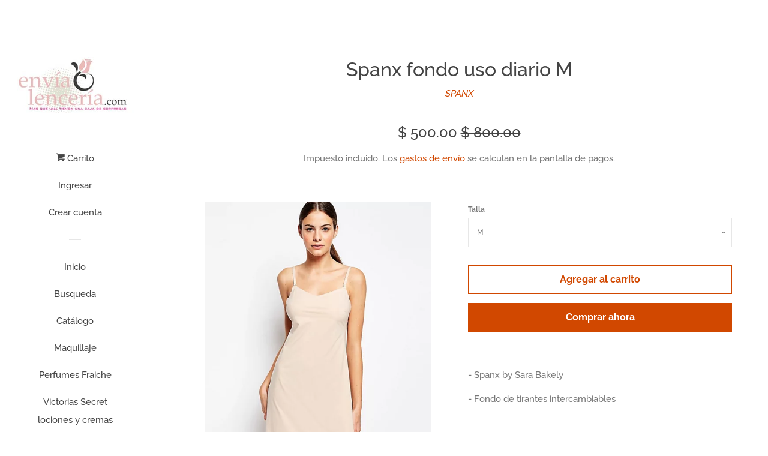

--- FILE ---
content_type: text/html; charset=utf-8
request_url: https://envialenceria.com.mx/products/spanx-fondo-uso-diario-m
body_size: 18966
content:
<!doctype html>
<html class="no-js">
<head>

  <!-- Basic page needs ================================================== -->
  <meta name="facebook-domain-verification" content="mpkmqfzyool3v1wn3h2pv55llkpiby" />
  <meta charset="utf-8">
  <meta http-equiv="X-UA-Compatible" content="IE=edge,chrome=1">

  

  <!-- Title and description ================================================== -->
  <title>
  Spanx fondo uso diario M &ndash; Envia Lenceria
  </title>

  
  <meta name="description" content="- Spanx by Sara Bakely - Fondo de tirantes intercambiables">
  

  <!-- Social meta ================================================== -->
  <!-- /snippets/social-meta-tags.liquid -->




<meta property="og:site_name" content="Envia Lenceria">
<meta property="og:url" content="https://envialenceria.com.mx/products/spanx-fondo-uso-diario-m">
<meta property="og:title" content="Spanx fondo uso diario M">
<meta property="og:type" content="product">
<meta property="og:description" content="- Spanx by Sara Bakely - Fondo de tirantes intercambiables">

  <meta property="og:price:amount" content="500.00">
  <meta property="og:price:currency" content="MXN">

<meta property="og:image" content="http://envialenceria.com.mx/cdn/shop/files/6351745-1-softnude_1200x1200.webp?v=1703285567"><meta property="og:image" content="http://envialenceria.com.mx/cdn/shop/files/20231213_132007_1200x1200.jpg?v=1703285567"><meta property="og:image" content="http://envialenceria.com.mx/cdn/shop/files/20231213_132014_1200x1200.jpg?v=1703285567">
<meta property="og:image:secure_url" content="https://envialenceria.com.mx/cdn/shop/files/6351745-1-softnude_1200x1200.webp?v=1703285567"><meta property="og:image:secure_url" content="https://envialenceria.com.mx/cdn/shop/files/20231213_132007_1200x1200.jpg?v=1703285567"><meta property="og:image:secure_url" content="https://envialenceria.com.mx/cdn/shop/files/20231213_132014_1200x1200.jpg?v=1703285567">


<meta name="twitter:card" content="summary_large_image">
<meta name="twitter:title" content="Spanx fondo uso diario M">
<meta name="twitter:description" content="- Spanx by Sara Bakely - Fondo de tirantes intercambiables">


  <!-- Helpers ================================================== -->
  <link rel="canonical" href="https://envialenceria.com.mx/products/spanx-fondo-uso-diario-m">
  <meta name="viewport" content="width=device-width, initial-scale=1, shrink-to-fit=no">

  
    <!-- Ajaxify Cart Plugin ================================================== -->
    <link href="//envialenceria.com.mx/cdn/shop/t/3/assets/ajaxify.scss.css?v=116934885307387594241557167610" rel="stylesheet" type="text/css" media="all" />
  

  <!-- CSS ================================================== -->
  <link href="//envialenceria.com.mx/cdn/shop/t/3/assets/timber.scss.css?v=70995763741879108981768277770" rel="stylesheet" type="text/css" media="all" />

  <script>
    window.theme = window.theme || {};

    var theme = {
      cartType: 'drawer',
      moneyFormat: "$ {{amount}}",
      currentTemplate: 'product',
      variables: {
        mediaQuerySmall: 'screen and (max-width: 480px)',
        bpSmall: false
      }
    }

    document.documentElement.className = document.documentElement.className.replace('no-js', 'js');
  </script>

  <!-- Header hook for plugins ================================================== -->
  <script>window.performance && window.performance.mark && window.performance.mark('shopify.content_for_header.start');</script><meta name="google-site-verification" content="3FBZJjWPweoniXhpLjFozKpnB6BVX7SQpcTTbtqCWsU">
<meta id="shopify-digital-wallet" name="shopify-digital-wallet" content="/3491496045/digital_wallets/dialog">
<meta name="shopify-checkout-api-token" content="71873ad5df970b728ba6c59658de9124">
<meta id="in-context-paypal-metadata" data-shop-id="3491496045" data-venmo-supported="false" data-environment="production" data-locale="es_ES" data-paypal-v4="true" data-currency="MXN">
<link rel="alternate" type="application/json+oembed" href="https://envialenceria.com.mx/products/spanx-fondo-uso-diario-m.oembed">
<script async="async" src="/checkouts/internal/preloads.js?locale=es-MX"></script>
<script id="shopify-features" type="application/json">{"accessToken":"71873ad5df970b728ba6c59658de9124","betas":["rich-media-storefront-analytics"],"domain":"envialenceria.com.mx","predictiveSearch":true,"shopId":3491496045,"locale":"es"}</script>
<script>var Shopify = Shopify || {};
Shopify.shop = "envia-lenceria.myshopify.com";
Shopify.locale = "es";
Shopify.currency = {"active":"MXN","rate":"1.0"};
Shopify.country = "MX";
Shopify.theme = {"name":"Pop","id":36456759405,"schema_name":"Pop","schema_version":"8.1.2","theme_store_id":719,"role":"main"};
Shopify.theme.handle = "null";
Shopify.theme.style = {"id":null,"handle":null};
Shopify.cdnHost = "envialenceria.com.mx/cdn";
Shopify.routes = Shopify.routes || {};
Shopify.routes.root = "/";</script>
<script type="module">!function(o){(o.Shopify=o.Shopify||{}).modules=!0}(window);</script>
<script>!function(o){function n(){var o=[];function n(){o.push(Array.prototype.slice.apply(arguments))}return n.q=o,n}var t=o.Shopify=o.Shopify||{};t.loadFeatures=n(),t.autoloadFeatures=n()}(window);</script>
<script id="shop-js-analytics" type="application/json">{"pageType":"product"}</script>
<script defer="defer" async type="module" src="//envialenceria.com.mx/cdn/shopifycloud/shop-js/modules/v2/client.init-shop-cart-sync_CvZOh8Af.es.esm.js"></script>
<script defer="defer" async type="module" src="//envialenceria.com.mx/cdn/shopifycloud/shop-js/modules/v2/chunk.common_3Rxs6Qxh.esm.js"></script>
<script type="module">
  await import("//envialenceria.com.mx/cdn/shopifycloud/shop-js/modules/v2/client.init-shop-cart-sync_CvZOh8Af.es.esm.js");
await import("//envialenceria.com.mx/cdn/shopifycloud/shop-js/modules/v2/chunk.common_3Rxs6Qxh.esm.js");

  window.Shopify.SignInWithShop?.initShopCartSync?.({"fedCMEnabled":true,"windoidEnabled":true});

</script>
<script>(function() {
  var isLoaded = false;
  function asyncLoad() {
    if (isLoaded) return;
    isLoaded = true;
    var urls = ["https:\/\/cdn.shopify.com\/s\/files\/1\/0683\/1371\/0892\/files\/splmn-shopify-prod-August-31.min.js?v=1693985059\u0026shop=envia-lenceria.myshopify.com","https:\/\/cdn.shopify.com\/s\/files\/1\/0033\/3538\/9233\/files\/pushdaddy_v101_test.js?shop=envia-lenceria.myshopify.com","https:\/\/cdn.shopify.com\/s\/files\/1\/0033\/3538\/9233\/files\/pushdaddy_a7_livechat1_new2.js?v=1707659950\u0026shop=envia-lenceria.myshopify.com","https:\/\/cdn.nfcube.com\/instafeed-0e97507d4627dfda3f395312e19b4a08.js?shop=envia-lenceria.myshopify.com"];
    for (var i = 0; i < urls.length; i++) {
      var s = document.createElement('script');
      s.type = 'text/javascript';
      s.async = true;
      s.src = urls[i];
      var x = document.getElementsByTagName('script')[0];
      x.parentNode.insertBefore(s, x);
    }
  };
  if(window.attachEvent) {
    window.attachEvent('onload', asyncLoad);
  } else {
    window.addEventListener('load', asyncLoad, false);
  }
})();</script>
<script id="__st">var __st={"a":3491496045,"offset":-21600,"reqid":"6e112931-cd5f-4bb9-8602-c06b9fad4451-1768688878","pageurl":"envialenceria.com.mx\/products\/spanx-fondo-uso-diario-m","u":"6fdf0e89ca90","p":"product","rtyp":"product","rid":7851729649863};</script>
<script>window.ShopifyPaypalV4VisibilityTracking = true;</script>
<script id="captcha-bootstrap">!function(){'use strict';const t='contact',e='account',n='new_comment',o=[[t,t],['blogs',n],['comments',n],[t,'customer']],c=[[e,'customer_login'],[e,'guest_login'],[e,'recover_customer_password'],[e,'create_customer']],r=t=>t.map((([t,e])=>`form[action*='/${t}']:not([data-nocaptcha='true']) input[name='form_type'][value='${e}']`)).join(','),a=t=>()=>t?[...document.querySelectorAll(t)].map((t=>t.form)):[];function s(){const t=[...o],e=r(t);return a(e)}const i='password',u='form_key',d=['recaptcha-v3-token','g-recaptcha-response','h-captcha-response',i],f=()=>{try{return window.sessionStorage}catch{return}},m='__shopify_v',_=t=>t.elements[u];function p(t,e,n=!1){try{const o=window.sessionStorage,c=JSON.parse(o.getItem(e)),{data:r}=function(t){const{data:e,action:n}=t;return t[m]||n?{data:e,action:n}:{data:t,action:n}}(c);for(const[e,n]of Object.entries(r))t.elements[e]&&(t.elements[e].value=n);n&&o.removeItem(e)}catch(o){console.error('form repopulation failed',{error:o})}}const l='form_type',E='cptcha';function T(t){t.dataset[E]=!0}const w=window,h=w.document,L='Shopify',v='ce_forms',y='captcha';let A=!1;((t,e)=>{const n=(g='f06e6c50-85a8-45c8-87d0-21a2b65856fe',I='https://cdn.shopify.com/shopifycloud/storefront-forms-hcaptcha/ce_storefront_forms_captcha_hcaptcha.v1.5.2.iife.js',D={infoText:'Protegido por hCaptcha',privacyText:'Privacidad',termsText:'Términos'},(t,e,n)=>{const o=w[L][v],c=o.bindForm;if(c)return c(t,g,e,D).then(n);var r;o.q.push([[t,g,e,D],n]),r=I,A||(h.body.append(Object.assign(h.createElement('script'),{id:'captcha-provider',async:!0,src:r})),A=!0)});var g,I,D;w[L]=w[L]||{},w[L][v]=w[L][v]||{},w[L][v].q=[],w[L][y]=w[L][y]||{},w[L][y].protect=function(t,e){n(t,void 0,e),T(t)},Object.freeze(w[L][y]),function(t,e,n,w,h,L){const[v,y,A,g]=function(t,e,n){const i=e?o:[],u=t?c:[],d=[...i,...u],f=r(d),m=r(i),_=r(d.filter((([t,e])=>n.includes(e))));return[a(f),a(m),a(_),s()]}(w,h,L),I=t=>{const e=t.target;return e instanceof HTMLFormElement?e:e&&e.form},D=t=>v().includes(t);t.addEventListener('submit',(t=>{const e=I(t);if(!e)return;const n=D(e)&&!e.dataset.hcaptchaBound&&!e.dataset.recaptchaBound,o=_(e),c=g().includes(e)&&(!o||!o.value);(n||c)&&t.preventDefault(),c&&!n&&(function(t){try{if(!f())return;!function(t){const e=f();if(!e)return;const n=_(t);if(!n)return;const o=n.value;o&&e.removeItem(o)}(t);const e=Array.from(Array(32),(()=>Math.random().toString(36)[2])).join('');!function(t,e){_(t)||t.append(Object.assign(document.createElement('input'),{type:'hidden',name:u})),t.elements[u].value=e}(t,e),function(t,e){const n=f();if(!n)return;const o=[...t.querySelectorAll(`input[type='${i}']`)].map((({name:t})=>t)),c=[...d,...o],r={};for(const[a,s]of new FormData(t).entries())c.includes(a)||(r[a]=s);n.setItem(e,JSON.stringify({[m]:1,action:t.action,data:r}))}(t,e)}catch(e){console.error('failed to persist form',e)}}(e),e.submit())}));const S=(t,e)=>{t&&!t.dataset[E]&&(n(t,e.some((e=>e===t))),T(t))};for(const o of['focusin','change'])t.addEventListener(o,(t=>{const e=I(t);D(e)&&S(e,y())}));const B=e.get('form_key'),M=e.get(l),P=B&&M;t.addEventListener('DOMContentLoaded',(()=>{const t=y();if(P)for(const e of t)e.elements[l].value===M&&p(e,B);[...new Set([...A(),...v().filter((t=>'true'===t.dataset.shopifyCaptcha))])].forEach((e=>S(e,t)))}))}(h,new URLSearchParams(w.location.search),n,t,e,['guest_login'])})(!0,!0)}();</script>
<script integrity="sha256-4kQ18oKyAcykRKYeNunJcIwy7WH5gtpwJnB7kiuLZ1E=" data-source-attribution="shopify.loadfeatures" defer="defer" src="//envialenceria.com.mx/cdn/shopifycloud/storefront/assets/storefront/load_feature-a0a9edcb.js" crossorigin="anonymous"></script>
<script data-source-attribution="shopify.dynamic_checkout.dynamic.init">var Shopify=Shopify||{};Shopify.PaymentButton=Shopify.PaymentButton||{isStorefrontPortableWallets:!0,init:function(){window.Shopify.PaymentButton.init=function(){};var t=document.createElement("script");t.src="https://envialenceria.com.mx/cdn/shopifycloud/portable-wallets/latest/portable-wallets.es.js",t.type="module",document.head.appendChild(t)}};
</script>
<script data-source-attribution="shopify.dynamic_checkout.buyer_consent">
  function portableWalletsHideBuyerConsent(e){var t=document.getElementById("shopify-buyer-consent"),n=document.getElementById("shopify-subscription-policy-button");t&&n&&(t.classList.add("hidden"),t.setAttribute("aria-hidden","true"),n.removeEventListener("click",e))}function portableWalletsShowBuyerConsent(e){var t=document.getElementById("shopify-buyer-consent"),n=document.getElementById("shopify-subscription-policy-button");t&&n&&(t.classList.remove("hidden"),t.removeAttribute("aria-hidden"),n.addEventListener("click",e))}window.Shopify?.PaymentButton&&(window.Shopify.PaymentButton.hideBuyerConsent=portableWalletsHideBuyerConsent,window.Shopify.PaymentButton.showBuyerConsent=portableWalletsShowBuyerConsent);
</script>
<script>
  function portableWalletsCleanup(e){e&&e.src&&console.error("Failed to load portable wallets script "+e.src);var t=document.querySelectorAll("shopify-accelerated-checkout .shopify-payment-button__skeleton, shopify-accelerated-checkout-cart .wallet-cart-button__skeleton"),e=document.getElementById("shopify-buyer-consent");for(let e=0;e<t.length;e++)t[e].remove();e&&e.remove()}function portableWalletsNotLoadedAsModule(e){e instanceof ErrorEvent&&"string"==typeof e.message&&e.message.includes("import.meta")&&"string"==typeof e.filename&&e.filename.includes("portable-wallets")&&(window.removeEventListener("error",portableWalletsNotLoadedAsModule),window.Shopify.PaymentButton.failedToLoad=e,"loading"===document.readyState?document.addEventListener("DOMContentLoaded",window.Shopify.PaymentButton.init):window.Shopify.PaymentButton.init())}window.addEventListener("error",portableWalletsNotLoadedAsModule);
</script>

<script type="module" src="https://envialenceria.com.mx/cdn/shopifycloud/portable-wallets/latest/portable-wallets.es.js" onError="portableWalletsCleanup(this)" crossorigin="anonymous"></script>
<script nomodule>
  document.addEventListener("DOMContentLoaded", portableWalletsCleanup);
</script>

<script id='scb4127' type='text/javascript' async='' src='https://envialenceria.com.mx/cdn/shopifycloud/privacy-banner/storefront-banner.js'></script><link id="shopify-accelerated-checkout-styles" rel="stylesheet" media="screen" href="https://envialenceria.com.mx/cdn/shopifycloud/portable-wallets/latest/accelerated-checkout-backwards-compat.css" crossorigin="anonymous">
<style id="shopify-accelerated-checkout-cart">
        #shopify-buyer-consent {
  margin-top: 1em;
  display: inline-block;
  width: 100%;
}

#shopify-buyer-consent.hidden {
  display: none;
}

#shopify-subscription-policy-button {
  background: none;
  border: none;
  padding: 0;
  text-decoration: underline;
  font-size: inherit;
  cursor: pointer;
}

#shopify-subscription-policy-button::before {
  box-shadow: none;
}

      </style>

<script>window.performance && window.performance.mark && window.performance.mark('shopify.content_for_header.end');</script>

  
  

  
  <script src="//envialenceria.com.mx/cdn/shop/t/3/assets/jquery-2.2.3.min.js?v=58211863146907186831557167603" type="text/javascript"></script>
  <script src="//envialenceria.com.mx/cdn/shop/t/3/assets/modernizr.min.js?v=520786850485634651557167603" type="text/javascript"></script>

  <script src="//envialenceria.com.mx/cdn/shop/t/3/assets/lazysizes.min.js?v=177476512571513845041557167603" async="async"></script>

  <script src="//envialenceria.com.mx/cdn/shop/t/3/assets/theme.js?v=97239712952730064071557167604" defer="defer"></script>

<link href="https://monorail-edge.shopifysvc.com" rel="dns-prefetch">
<script>(function(){if ("sendBeacon" in navigator && "performance" in window) {try {var session_token_from_headers = performance.getEntriesByType('navigation')[0].serverTiming.find(x => x.name == '_s').description;} catch {var session_token_from_headers = undefined;}var session_cookie_matches = document.cookie.match(/_shopify_s=([^;]*)/);var session_token_from_cookie = session_cookie_matches && session_cookie_matches.length === 2 ? session_cookie_matches[1] : "";var session_token = session_token_from_headers || session_token_from_cookie || "";function handle_abandonment_event(e) {var entries = performance.getEntries().filter(function(entry) {return /monorail-edge.shopifysvc.com/.test(entry.name);});if (!window.abandonment_tracked && entries.length === 0) {window.abandonment_tracked = true;var currentMs = Date.now();var navigation_start = performance.timing.navigationStart;var payload = {shop_id: 3491496045,url: window.location.href,navigation_start,duration: currentMs - navigation_start,session_token,page_type: "product"};window.navigator.sendBeacon("https://monorail-edge.shopifysvc.com/v1/produce", JSON.stringify({schema_id: "online_store_buyer_site_abandonment/1.1",payload: payload,metadata: {event_created_at_ms: currentMs,event_sent_at_ms: currentMs}}));}}window.addEventListener('pagehide', handle_abandonment_event);}}());</script>
<script id="web-pixels-manager-setup">(function e(e,d,r,n,o){if(void 0===o&&(o={}),!Boolean(null===(a=null===(i=window.Shopify)||void 0===i?void 0:i.analytics)||void 0===a?void 0:a.replayQueue)){var i,a;window.Shopify=window.Shopify||{};var t=window.Shopify;t.analytics=t.analytics||{};var s=t.analytics;s.replayQueue=[],s.publish=function(e,d,r){return s.replayQueue.push([e,d,r]),!0};try{self.performance.mark("wpm:start")}catch(e){}var l=function(){var e={modern:/Edge?\/(1{2}[4-9]|1[2-9]\d|[2-9]\d{2}|\d{4,})\.\d+(\.\d+|)|Firefox\/(1{2}[4-9]|1[2-9]\d|[2-9]\d{2}|\d{4,})\.\d+(\.\d+|)|Chrom(ium|e)\/(9{2}|\d{3,})\.\d+(\.\d+|)|(Maci|X1{2}).+ Version\/(15\.\d+|(1[6-9]|[2-9]\d|\d{3,})\.\d+)([,.]\d+|)( \(\w+\)|)( Mobile\/\w+|) Safari\/|Chrome.+OPR\/(9{2}|\d{3,})\.\d+\.\d+|(CPU[ +]OS|iPhone[ +]OS|CPU[ +]iPhone|CPU IPhone OS|CPU iPad OS)[ +]+(15[._]\d+|(1[6-9]|[2-9]\d|\d{3,})[._]\d+)([._]\d+|)|Android:?[ /-](13[3-9]|1[4-9]\d|[2-9]\d{2}|\d{4,})(\.\d+|)(\.\d+|)|Android.+Firefox\/(13[5-9]|1[4-9]\d|[2-9]\d{2}|\d{4,})\.\d+(\.\d+|)|Android.+Chrom(ium|e)\/(13[3-9]|1[4-9]\d|[2-9]\d{2}|\d{4,})\.\d+(\.\d+|)|SamsungBrowser\/([2-9]\d|\d{3,})\.\d+/,legacy:/Edge?\/(1[6-9]|[2-9]\d|\d{3,})\.\d+(\.\d+|)|Firefox\/(5[4-9]|[6-9]\d|\d{3,})\.\d+(\.\d+|)|Chrom(ium|e)\/(5[1-9]|[6-9]\d|\d{3,})\.\d+(\.\d+|)([\d.]+$|.*Safari\/(?![\d.]+ Edge\/[\d.]+$))|(Maci|X1{2}).+ Version\/(10\.\d+|(1[1-9]|[2-9]\d|\d{3,})\.\d+)([,.]\d+|)( \(\w+\)|)( Mobile\/\w+|) Safari\/|Chrome.+OPR\/(3[89]|[4-9]\d|\d{3,})\.\d+\.\d+|(CPU[ +]OS|iPhone[ +]OS|CPU[ +]iPhone|CPU IPhone OS|CPU iPad OS)[ +]+(10[._]\d+|(1[1-9]|[2-9]\d|\d{3,})[._]\d+)([._]\d+|)|Android:?[ /-](13[3-9]|1[4-9]\d|[2-9]\d{2}|\d{4,})(\.\d+|)(\.\d+|)|Mobile Safari.+OPR\/([89]\d|\d{3,})\.\d+\.\d+|Android.+Firefox\/(13[5-9]|1[4-9]\d|[2-9]\d{2}|\d{4,})\.\d+(\.\d+|)|Android.+Chrom(ium|e)\/(13[3-9]|1[4-9]\d|[2-9]\d{2}|\d{4,})\.\d+(\.\d+|)|Android.+(UC? ?Browser|UCWEB|U3)[ /]?(15\.([5-9]|\d{2,})|(1[6-9]|[2-9]\d|\d{3,})\.\d+)\.\d+|SamsungBrowser\/(5\.\d+|([6-9]|\d{2,})\.\d+)|Android.+MQ{2}Browser\/(14(\.(9|\d{2,})|)|(1[5-9]|[2-9]\d|\d{3,})(\.\d+|))(\.\d+|)|K[Aa][Ii]OS\/(3\.\d+|([4-9]|\d{2,})\.\d+)(\.\d+|)/},d=e.modern,r=e.legacy,n=navigator.userAgent;return n.match(d)?"modern":n.match(r)?"legacy":"unknown"}(),u="modern"===l?"modern":"legacy",c=(null!=n?n:{modern:"",legacy:""})[u],f=function(e){return[e.baseUrl,"/wpm","/b",e.hashVersion,"modern"===e.buildTarget?"m":"l",".js"].join("")}({baseUrl:d,hashVersion:r,buildTarget:u}),m=function(e){var d=e.version,r=e.bundleTarget,n=e.surface,o=e.pageUrl,i=e.monorailEndpoint;return{emit:function(e){var a=e.status,t=e.errorMsg,s=(new Date).getTime(),l=JSON.stringify({metadata:{event_sent_at_ms:s},events:[{schema_id:"web_pixels_manager_load/3.1",payload:{version:d,bundle_target:r,page_url:o,status:a,surface:n,error_msg:t},metadata:{event_created_at_ms:s}}]});if(!i)return console&&console.warn&&console.warn("[Web Pixels Manager] No Monorail endpoint provided, skipping logging."),!1;try{return self.navigator.sendBeacon.bind(self.navigator)(i,l)}catch(e){}var u=new XMLHttpRequest;try{return u.open("POST",i,!0),u.setRequestHeader("Content-Type","text/plain"),u.send(l),!0}catch(e){return console&&console.warn&&console.warn("[Web Pixels Manager] Got an unhandled error while logging to Monorail."),!1}}}}({version:r,bundleTarget:l,surface:e.surface,pageUrl:self.location.href,monorailEndpoint:e.monorailEndpoint});try{o.browserTarget=l,function(e){var d=e.src,r=e.async,n=void 0===r||r,o=e.onload,i=e.onerror,a=e.sri,t=e.scriptDataAttributes,s=void 0===t?{}:t,l=document.createElement("script"),u=document.querySelector("head"),c=document.querySelector("body");if(l.async=n,l.src=d,a&&(l.integrity=a,l.crossOrigin="anonymous"),s)for(var f in s)if(Object.prototype.hasOwnProperty.call(s,f))try{l.dataset[f]=s[f]}catch(e){}if(o&&l.addEventListener("load",o),i&&l.addEventListener("error",i),u)u.appendChild(l);else{if(!c)throw new Error("Did not find a head or body element to append the script");c.appendChild(l)}}({src:f,async:!0,onload:function(){if(!function(){var e,d;return Boolean(null===(d=null===(e=window.Shopify)||void 0===e?void 0:e.analytics)||void 0===d?void 0:d.initialized)}()){var d=window.webPixelsManager.init(e)||void 0;if(d){var r=window.Shopify.analytics;r.replayQueue.forEach((function(e){var r=e[0],n=e[1],o=e[2];d.publishCustomEvent(r,n,o)})),r.replayQueue=[],r.publish=d.publishCustomEvent,r.visitor=d.visitor,r.initialized=!0}}},onerror:function(){return m.emit({status:"failed",errorMsg:"".concat(f," has failed to load")})},sri:function(e){var d=/^sha384-[A-Za-z0-9+/=]+$/;return"string"==typeof e&&d.test(e)}(c)?c:"",scriptDataAttributes:o}),m.emit({status:"loading"})}catch(e){m.emit({status:"failed",errorMsg:(null==e?void 0:e.message)||"Unknown error"})}}})({shopId: 3491496045,storefrontBaseUrl: "https://envialenceria.com.mx",extensionsBaseUrl: "https://extensions.shopifycdn.com/cdn/shopifycloud/web-pixels-manager",monorailEndpoint: "https://monorail-edge.shopifysvc.com/unstable/produce_batch",surface: "storefront-renderer",enabledBetaFlags: ["2dca8a86"],webPixelsConfigList: [{"id":"556368071","configuration":"{\"config\":\"{\\\"pixel_id\\\":\\\"GT-5TCZFKP\\\",\\\"target_country\\\":\\\"MX\\\",\\\"gtag_events\\\":[{\\\"type\\\":\\\"purchase\\\",\\\"action_label\\\":\\\"MC-SEGJFGFK9L\\\"},{\\\"type\\\":\\\"page_view\\\",\\\"action_label\\\":\\\"MC-SEGJFGFK9L\\\"},{\\\"type\\\":\\\"view_item\\\",\\\"action_label\\\":\\\"MC-SEGJFGFK9L\\\"}],\\\"enable_monitoring_mode\\\":false}\"}","eventPayloadVersion":"v1","runtimeContext":"OPEN","scriptVersion":"b2a88bafab3e21179ed38636efcd8a93","type":"APP","apiClientId":1780363,"privacyPurposes":[],"dataSharingAdjustments":{"protectedCustomerApprovalScopes":["read_customer_address","read_customer_email","read_customer_name","read_customer_personal_data","read_customer_phone"]}},{"id":"165773511","configuration":"{\"pixel_id\":\"1798687190420743\",\"pixel_type\":\"facebook_pixel\",\"metaapp_system_user_token\":\"-\"}","eventPayloadVersion":"v1","runtimeContext":"OPEN","scriptVersion":"ca16bc87fe92b6042fbaa3acc2fbdaa6","type":"APP","apiClientId":2329312,"privacyPurposes":["ANALYTICS","MARKETING","SALE_OF_DATA"],"dataSharingAdjustments":{"protectedCustomerApprovalScopes":["read_customer_address","read_customer_email","read_customer_name","read_customer_personal_data","read_customer_phone"]}},{"id":"shopify-app-pixel","configuration":"{}","eventPayloadVersion":"v1","runtimeContext":"STRICT","scriptVersion":"0450","apiClientId":"shopify-pixel","type":"APP","privacyPurposes":["ANALYTICS","MARKETING"]},{"id":"shopify-custom-pixel","eventPayloadVersion":"v1","runtimeContext":"LAX","scriptVersion":"0450","apiClientId":"shopify-pixel","type":"CUSTOM","privacyPurposes":["ANALYTICS","MARKETING"]}],isMerchantRequest: false,initData: {"shop":{"name":"Envia Lenceria","paymentSettings":{"currencyCode":"MXN"},"myshopifyDomain":"envia-lenceria.myshopify.com","countryCode":"MX","storefrontUrl":"https:\/\/envialenceria.com.mx"},"customer":null,"cart":null,"checkout":null,"productVariants":[{"price":{"amount":500.0,"currencyCode":"MXN"},"product":{"title":"Spanx fondo uso diario M","vendor":"SPANX","id":"7851729649863","untranslatedTitle":"Spanx fondo uso diario M","url":"\/products\/spanx-fondo-uso-diario-m","type":"Body"},"id":"43608637702343","image":{"src":"\/\/envialenceria.com.mx\/cdn\/shop\/files\/6351745-1-softnude.webp?v=1703285567"},"sku":"","title":"M","untranslatedTitle":"M"}],"purchasingCompany":null},},"https://envialenceria.com.mx/cdn","fcfee988w5aeb613cpc8e4bc33m6693e112",{"modern":"","legacy":""},{"shopId":"3491496045","storefrontBaseUrl":"https:\/\/envialenceria.com.mx","extensionBaseUrl":"https:\/\/extensions.shopifycdn.com\/cdn\/shopifycloud\/web-pixels-manager","surface":"storefront-renderer","enabledBetaFlags":"[\"2dca8a86\"]","isMerchantRequest":"false","hashVersion":"fcfee988w5aeb613cpc8e4bc33m6693e112","publish":"custom","events":"[[\"page_viewed\",{}],[\"product_viewed\",{\"productVariant\":{\"price\":{\"amount\":500.0,\"currencyCode\":\"MXN\"},\"product\":{\"title\":\"Spanx fondo uso diario M\",\"vendor\":\"SPANX\",\"id\":\"7851729649863\",\"untranslatedTitle\":\"Spanx fondo uso diario M\",\"url\":\"\/products\/spanx-fondo-uso-diario-m\",\"type\":\"Body\"},\"id\":\"43608637702343\",\"image\":{\"src\":\"\/\/envialenceria.com.mx\/cdn\/shop\/files\/6351745-1-softnude.webp?v=1703285567\"},\"sku\":\"\",\"title\":\"M\",\"untranslatedTitle\":\"M\"}}]]"});</script><script>
  window.ShopifyAnalytics = window.ShopifyAnalytics || {};
  window.ShopifyAnalytics.meta = window.ShopifyAnalytics.meta || {};
  window.ShopifyAnalytics.meta.currency = 'MXN';
  var meta = {"product":{"id":7851729649863,"gid":"gid:\/\/shopify\/Product\/7851729649863","vendor":"SPANX","type":"Body","handle":"spanx-fondo-uso-diario-m","variants":[{"id":43608637702343,"price":50000,"name":"Spanx fondo uso diario M - M","public_title":"M","sku":""}],"remote":false},"page":{"pageType":"product","resourceType":"product","resourceId":7851729649863,"requestId":"6e112931-cd5f-4bb9-8602-c06b9fad4451-1768688878"}};
  for (var attr in meta) {
    window.ShopifyAnalytics.meta[attr] = meta[attr];
  }
</script>
<script class="analytics">
  (function () {
    var customDocumentWrite = function(content) {
      var jquery = null;

      if (window.jQuery) {
        jquery = window.jQuery;
      } else if (window.Checkout && window.Checkout.$) {
        jquery = window.Checkout.$;
      }

      if (jquery) {
        jquery('body').append(content);
      }
    };

    var hasLoggedConversion = function(token) {
      if (token) {
        return document.cookie.indexOf('loggedConversion=' + token) !== -1;
      }
      return false;
    }

    var setCookieIfConversion = function(token) {
      if (token) {
        var twoMonthsFromNow = new Date(Date.now());
        twoMonthsFromNow.setMonth(twoMonthsFromNow.getMonth() + 2);

        document.cookie = 'loggedConversion=' + token + '; expires=' + twoMonthsFromNow;
      }
    }

    var trekkie = window.ShopifyAnalytics.lib = window.trekkie = window.trekkie || [];
    if (trekkie.integrations) {
      return;
    }
    trekkie.methods = [
      'identify',
      'page',
      'ready',
      'track',
      'trackForm',
      'trackLink'
    ];
    trekkie.factory = function(method) {
      return function() {
        var args = Array.prototype.slice.call(arguments);
        args.unshift(method);
        trekkie.push(args);
        return trekkie;
      };
    };
    for (var i = 0; i < trekkie.methods.length; i++) {
      var key = trekkie.methods[i];
      trekkie[key] = trekkie.factory(key);
    }
    trekkie.load = function(config) {
      trekkie.config = config || {};
      trekkie.config.initialDocumentCookie = document.cookie;
      var first = document.getElementsByTagName('script')[0];
      var script = document.createElement('script');
      script.type = 'text/javascript';
      script.onerror = function(e) {
        var scriptFallback = document.createElement('script');
        scriptFallback.type = 'text/javascript';
        scriptFallback.onerror = function(error) {
                var Monorail = {
      produce: function produce(monorailDomain, schemaId, payload) {
        var currentMs = new Date().getTime();
        var event = {
          schema_id: schemaId,
          payload: payload,
          metadata: {
            event_created_at_ms: currentMs,
            event_sent_at_ms: currentMs
          }
        };
        return Monorail.sendRequest("https://" + monorailDomain + "/v1/produce", JSON.stringify(event));
      },
      sendRequest: function sendRequest(endpointUrl, payload) {
        // Try the sendBeacon API
        if (window && window.navigator && typeof window.navigator.sendBeacon === 'function' && typeof window.Blob === 'function' && !Monorail.isIos12()) {
          var blobData = new window.Blob([payload], {
            type: 'text/plain'
          });

          if (window.navigator.sendBeacon(endpointUrl, blobData)) {
            return true;
          } // sendBeacon was not successful

        } // XHR beacon

        var xhr = new XMLHttpRequest();

        try {
          xhr.open('POST', endpointUrl);
          xhr.setRequestHeader('Content-Type', 'text/plain');
          xhr.send(payload);
        } catch (e) {
          console.log(e);
        }

        return false;
      },
      isIos12: function isIos12() {
        return window.navigator.userAgent.lastIndexOf('iPhone; CPU iPhone OS 12_') !== -1 || window.navigator.userAgent.lastIndexOf('iPad; CPU OS 12_') !== -1;
      }
    };
    Monorail.produce('monorail-edge.shopifysvc.com',
      'trekkie_storefront_load_errors/1.1',
      {shop_id: 3491496045,
      theme_id: 36456759405,
      app_name: "storefront",
      context_url: window.location.href,
      source_url: "//envialenceria.com.mx/cdn/s/trekkie.storefront.cd680fe47e6c39ca5d5df5f0a32d569bc48c0f27.min.js"});

        };
        scriptFallback.async = true;
        scriptFallback.src = '//envialenceria.com.mx/cdn/s/trekkie.storefront.cd680fe47e6c39ca5d5df5f0a32d569bc48c0f27.min.js';
        first.parentNode.insertBefore(scriptFallback, first);
      };
      script.async = true;
      script.src = '//envialenceria.com.mx/cdn/s/trekkie.storefront.cd680fe47e6c39ca5d5df5f0a32d569bc48c0f27.min.js';
      first.parentNode.insertBefore(script, first);
    };
    trekkie.load(
      {"Trekkie":{"appName":"storefront","development":false,"defaultAttributes":{"shopId":3491496045,"isMerchantRequest":null,"themeId":36456759405,"themeCityHash":"8761142919117295747","contentLanguage":"es","currency":"MXN","eventMetadataId":"33a32654-28cd-4e75-b861-d0af3b55c791"},"isServerSideCookieWritingEnabled":true,"monorailRegion":"shop_domain","enabledBetaFlags":["65f19447"]},"Session Attribution":{},"S2S":{"facebookCapiEnabled":true,"source":"trekkie-storefront-renderer","apiClientId":580111}}
    );

    var loaded = false;
    trekkie.ready(function() {
      if (loaded) return;
      loaded = true;

      window.ShopifyAnalytics.lib = window.trekkie;

      var originalDocumentWrite = document.write;
      document.write = customDocumentWrite;
      try { window.ShopifyAnalytics.merchantGoogleAnalytics.call(this); } catch(error) {};
      document.write = originalDocumentWrite;

      window.ShopifyAnalytics.lib.page(null,{"pageType":"product","resourceType":"product","resourceId":7851729649863,"requestId":"6e112931-cd5f-4bb9-8602-c06b9fad4451-1768688878","shopifyEmitted":true});

      var match = window.location.pathname.match(/checkouts\/(.+)\/(thank_you|post_purchase)/)
      var token = match? match[1]: undefined;
      if (!hasLoggedConversion(token)) {
        setCookieIfConversion(token);
        window.ShopifyAnalytics.lib.track("Viewed Product",{"currency":"MXN","variantId":43608637702343,"productId":7851729649863,"productGid":"gid:\/\/shopify\/Product\/7851729649863","name":"Spanx fondo uso diario M - M","price":"500.00","sku":"","brand":"SPANX","variant":"M","category":"Body","nonInteraction":true,"remote":false},undefined,undefined,{"shopifyEmitted":true});
      window.ShopifyAnalytics.lib.track("monorail:\/\/trekkie_storefront_viewed_product\/1.1",{"currency":"MXN","variantId":43608637702343,"productId":7851729649863,"productGid":"gid:\/\/shopify\/Product\/7851729649863","name":"Spanx fondo uso diario M - M","price":"500.00","sku":"","brand":"SPANX","variant":"M","category":"Body","nonInteraction":true,"remote":false,"referer":"https:\/\/envialenceria.com.mx\/products\/spanx-fondo-uso-diario-m"});
      }
    });


        var eventsListenerScript = document.createElement('script');
        eventsListenerScript.async = true;
        eventsListenerScript.src = "//envialenceria.com.mx/cdn/shopifycloud/storefront/assets/shop_events_listener-3da45d37.js";
        document.getElementsByTagName('head')[0].appendChild(eventsListenerScript);

})();</script>
<script
  defer
  src="https://envialenceria.com.mx/cdn/shopifycloud/perf-kit/shopify-perf-kit-3.0.4.min.js"
  data-application="storefront-renderer"
  data-shop-id="3491496045"
  data-render-region="gcp-us-central1"
  data-page-type="product"
  data-theme-instance-id="36456759405"
  data-theme-name="Pop"
  data-theme-version="8.1.2"
  data-monorail-region="shop_domain"
  data-resource-timing-sampling-rate="10"
  data-shs="true"
  data-shs-beacon="true"
  data-shs-export-with-fetch="true"
  data-shs-logs-sample-rate="1"
  data-shs-beacon-endpoint="https://envialenceria.com.mx/api/collect"
></script>
</head>


<body id="spanx-fondo-uso-diario-m" class="template-product" >

  <div id="shopify-section-header" class="shopify-section">





<style>
.site-header {
  
}

@media screen and (max-width: 1024px) {
  .site-header {
    height: 70px;
  }
}



@media screen and (min-width: 1025px) {
  .main-content {
    margin: 90px 0 0 0;
  }

  .site-header {
    height: 100%;
    width: 250px;
    overflow-y: auto;
    left: 0;
    position: fixed;
  }
}

.nav-mobile {
  width: 250px;
}

.page-move--nav .page-element {
  left: 250px;
}

@media screen and (min-width: 1025px) {
  .page-wrapper {
    left: 250px;
    width: calc(100% - 250px);
  }
}

.supports-csstransforms .page-move--nav .page-element {
  left: 0;
  -webkit-transform: translateX(250px);
  -moz-transform: translateX(250px);
  -ms-transform: translateX(250px);
  -o-transform: translateX(250px);
  transform: translateX(250px);
}

@media screen and (min-width: 1025px) {
  .supports-csstransforms .page-move--cart .site-header  {
    left: -250px;
  }
  .supports-csstransforms .page-move--cart .page-wrapper {
    left: calc(250px / 2);
    transform: translateX(calc(-50% + (250px / 2)));
  }
}

@media screen and (max-width: 1024px) {
  .page-wrapper {
    top: 70px;
  }
}

.page-move--nav .ajaxify-drawer {
  right: -250px;
}

.supports-csstransforms .page-move--nav .ajaxify-drawer {
  right: 0;
  -webkit-transform: translateX(250px);
  -moz-transform: translateX(250px);
  -ms-transform: translateX(250px);
  -o-transform: translateX(250px);
  transform: translateX(250px);
}

@media screen and (max-width: 1024px) {
  .header-logo img {
    max-height: 40px;
  }
}

@media screen and (min-width: 1025px) {
  .header-logo img {
    max-height: none;
  }
}

.nav-bar {
  height: 70px;
}

@media screen and (max-width: 1024px) {
  .cart-toggle,
  .nav-toggle {
    height: 70px;
  }
}
</style>



<div class="nav-mobile">
  <nav class="nav-bar" role="navigation">
    <div class="wrapper">
      



<ul class="site-nav" id="accessibleNav">
  
    
      
        <li>
          <a href="/" class="site-nav__link site-nav__linknodrop">
            Inicio
          </a>
        </li>
      
    
  
    
      
        <li>
          <a href="/search" class="site-nav__link site-nav__linknodrop">
            Busqueda
          </a>
        </li>
      
    
  
    
      
        <li>
          <a href="/collections/all" class="site-nav__link site-nav__linknodrop">
            Catálogo
          </a>
        </li>
      
    
  
    
      
        <li>
          <a href="/collections/maquillaje" class="site-nav__link site-nav__linknodrop">
            Maquillaje
          </a>
        </li>
      
    
  
    
      
        <li>
          <a href="/collections/lo-mejor-de-fraiche" class="site-nav__link site-nav__linknodrop">
            Perfumes Fraiche
          </a>
        </li>
      
    
  
    
      
        <li>
          <a href="/collections/victorias-secret-lociones-y-cremas" class="site-nav__link site-nav__linknodrop">
            Victorias Secret lociones y cremas
          </a>
        </li>
      
    
  
    
      
      

      

      <li class="site-nav--has-dropdown">
        <div class="grid--full">
          <div class="grid-item large--one-whole">
            <a href="/collections/para-ellos" class="site-nav__linkdrop site-nav__label icon-fallback-text">
              Para ellos
            </a>
            <button type="button" class="btn btn--no-focus site-nav__dropdown-icon--open site-nav__dropdown-toggle icon-fallback-text medium-down--hide" aria-haspopup="true" aria-expanded="false" aria-label="Para ellos Más">
              <span class="icon icon-plus" aria-hidden="true"></span>
            </button>
            <button type="button" class="btn btn--no-focus site-nav__dropdown-icon--open site-nav__dropdown-toggle site-nav__linkdroparrow large--hide icon-fallback-text" aria-haspopup="true" aria-expanded="false" aria-label="Para ellos Más">
              <span class="icon icon-chevron-down" aria-hidden="true"></span>
            </button>
          </div>
        </div>
        <ul class="site-nav__dropdown">
          
            
              <li>
                <a href="/collections/talla-chica" class="site-nav__link">
                  Talla chica
                </a>
              </li>
            
          
            
              <li>
                <a href="/collections/talla-mediana" class="site-nav__link">
                  Talla Mediana
                </a>
              </li>
            
          
            
              <li>
                <a href="/collections/talla-grande" class="site-nav__link">
                  Talla Grande
                </a>
              </li>
            
          
            
              <li>
                <a href="/collections/talla-extra-grande-y-extras" class="site-nav__link">
                  Talla Extra-grande y extras
                </a>
              </li>
            
          
        </ul>
      </li>
    
  
    
      
      

      

      <li class="site-nav--has-dropdown">
        <div class="grid--full">
          <div class="grid-item large--one-whole">
            <a href="/collections/bras-y-bralettes" class="site-nav__linkdrop site-nav__label icon-fallback-text">
              Bras 
            </a>
            <button type="button" class="btn btn--no-focus site-nav__dropdown-icon--open site-nav__dropdown-toggle icon-fallback-text medium-down--hide" aria-haspopup="true" aria-expanded="false" aria-label="Bras  Más">
              <span class="icon icon-plus" aria-hidden="true"></span>
            </button>
            <button type="button" class="btn btn--no-focus site-nav__dropdown-icon--open site-nav__dropdown-toggle site-nav__linkdroparrow large--hide icon-fallback-text" aria-haspopup="true" aria-expanded="false" aria-label="Bras  Más">
              <span class="icon icon-chevron-down" aria-hidden="true"></span>
            </button>
          </div>
        </div>
        <ul class="site-nav__dropdown">
          
            
              <li>
                <a href="/collections/bras-32a" class="site-nav__link">
                  Bras 32A
                </a>
              </li>
            
          
            
              <li>
                <a href="/collections/bras-32b" class="site-nav__link">
                  Bras 32B
                </a>
              </li>
            
          
            
              <li>
                <a href="/collections/bras-32c" class="site-nav__link">
                  Bras 32C
                </a>
              </li>
            
          
            
              <li>
                <a href="/collections/bras-32d-32dd-32ddd" class="site-nav__link">
                  Bras 32D 32DD 32DDD
                </a>
              </li>
            
          
            
              <li>
                <a href="/collections/bras-34a" class="site-nav__link">
                  Bras 34A
                </a>
              </li>
            
          
            
              <li>
                <a href="/collections/bras-34b" class="site-nav__link">
                  Bras 34B
                </a>
              </li>
            
          
            
              <li>
                <a href="/collections/bras-34c-1" class="site-nav__link">
                  Bras 34C
                </a>
              </li>
            
          
            
              <li>
                <a href="/collections/bras-34d" class="site-nav__link">
                  Bras 34D
                </a>
              </li>
            
          
            
              <li>
                <a href="/collections/bras-34dd" class="site-nav__link">
                  Bras 34DD
                </a>
              </li>
            
          
            
              <li>
                <a href="/collections/bras-34ddd" class="site-nav__link">
                  Bras 34DDD
                </a>
              </li>
            
          
            
              <li>
                <a href="/collections/bras-36a" class="site-nav__link">
                  Bras 36A
                </a>
              </li>
            
          
            
              <li>
                <a href="/collections/bras-36b" class="site-nav__link">
                  Bras 36B
                </a>
              </li>
            
          
            
              <li>
                <a href="/collections/bras-36c" class="site-nav__link">
                  Bras 36C
                </a>
              </li>
            
          
            
              <li>
                <a href="/collections/bras-36d" class="site-nav__link">
                  Bras 36D
                </a>
              </li>
            
          
            
              <li>
                <a href="/collections/bras-36dd" class="site-nav__link">
                  Bras 36DD
                </a>
              </li>
            
          
            
              <li>
                <a href="/collections/bras-36ddd" class="site-nav__link">
                  Bras 36DDD
                </a>
              </li>
            
          
            
              <li>
                <a href="/collections/bras-38b-1" class="site-nav__link">
                  Bras 38B
                </a>
              </li>
            
          
            
              <li>
                <a href="/collections/bras-38c" class="site-nav__link">
                  Bras 38C
                </a>
              </li>
            
          
            
              <li>
                <a href="/collections/bras-38d" class="site-nav__link">
                  Bras 38D
                </a>
              </li>
            
          
            
              <li>
                <a href="/collections/bras-38dd" class="site-nav__link">
                  Bras 38DD
                </a>
              </li>
            
          
            
              <li>
                <a href="/collections/bras-38ddd" class="site-nav__link">
                  Bras 38DDD
                </a>
              </li>
            
          
            
              <li>
                <a href="/collections/bras-40" class="site-nav__link">
                  Bras 40
                </a>
              </li>
            
          
            
              <li>
                <a href="/collections/bras-tallas-extra-40-42-44-46" class="site-nav__link">
                  Bras 42, 44, 46
                </a>
              </li>
            
          
            
              <li>
                <a href="/collections/bras-copa-especial" class="site-nav__link">
                  Bras copa especial
                </a>
              </li>
            
          
        </ul>
      </li>
    
  
    
      
      

      

      <li class="site-nav--has-dropdown">
        <div class="grid--full">
          <div class="grid-item large--one-whole">
            <a href="/collections/babydolls-y-camisones" class="site-nav__linkdrop site-nav__label icon-fallback-text">
              Babydolls y Camisones
            </a>
            <button type="button" class="btn btn--no-focus site-nav__dropdown-icon--open site-nav__dropdown-toggle icon-fallback-text medium-down--hide" aria-haspopup="true" aria-expanded="false" aria-label="Babydolls y Camisones Más">
              <span class="icon icon-plus" aria-hidden="true"></span>
            </button>
            <button type="button" class="btn btn--no-focus site-nav__dropdown-icon--open site-nav__dropdown-toggle site-nav__linkdroparrow large--hide icon-fallback-text" aria-haspopup="true" aria-expanded="false" aria-label="Babydolls y Camisones Más">
              <span class="icon icon-chevron-down" aria-hidden="true"></span>
            </button>
          </div>
        </div>
        <ul class="site-nav__dropdown">
          
            
              <li>
                <a href="/collections/chicos" class="site-nav__link">
                  Chicos
                </a>
              </li>
            
          
            
              <li>
                <a href="/collections/medianos" class="site-nav__link">
                  Medianos
                </a>
              </li>
            
          
            
              <li>
                <a href="/collections/grandes" class="site-nav__link">
                  Grandes
                </a>
              </li>
            
          
        </ul>
      </li>
    
  
    
      
        <li>
          <a href="/collections/batas-kimonos" class="site-nav__link">
            Batas, Kimonos
          </a>
        </li>
      
    
  
    
      
      

      

      <li class="site-nav--has-dropdown">
        <div class="grid--full">
          <div class="grid-item large--one-whole">
            <a href="/collections/pijamas" class="site-nav__linkdrop site-nav__label icon-fallback-text">
              Pijamas
            </a>
            <button type="button" class="btn btn--no-focus site-nav__dropdown-icon--open site-nav__dropdown-toggle icon-fallback-text medium-down--hide" aria-haspopup="true" aria-expanded="false" aria-label="Pijamas Más">
              <span class="icon icon-plus" aria-hidden="true"></span>
            </button>
            <button type="button" class="btn btn--no-focus site-nav__dropdown-icon--open site-nav__dropdown-toggle site-nav__linkdroparrow large--hide icon-fallback-text" aria-haspopup="true" aria-expanded="false" aria-label="Pijamas Más">
              <span class="icon icon-chevron-down" aria-hidden="true"></span>
            </button>
          </div>
        </div>
        <ul class="site-nav__dropdown">
          
            
              <li>
                <a href="/collections/pijamas-xs-s" class="site-nav__link">
                  Pijamas XS-S
                </a>
              </li>
            
          
            
              <li>
                <a href="/collections/pijamas-m" class="site-nav__link">
                  Pijamas M
                </a>
              </li>
            
          
            
              <li>
                <a href="/collections/pijamas-g-xg" class="site-nav__link">
                  Pijamas G-XG
                </a>
              </li>
            
          
        </ul>
      </li>
    
  
    
      
      

      

      <li class="site-nav--has-dropdown">
        <div class="grid--full">
          <div class="grid-item large--one-whole">
            <a href="/collections/fajas-y-moldeadores" class="site-nav__linkdrop site-nav__label icon-fallback-text">
              Fajas y moldeadores
            </a>
            <button type="button" class="btn btn--no-focus site-nav__dropdown-icon--open site-nav__dropdown-toggle icon-fallback-text medium-down--hide" aria-haspopup="true" aria-expanded="false" aria-label="Fajas y moldeadores Más">
              <span class="icon icon-plus" aria-hidden="true"></span>
            </button>
            <button type="button" class="btn btn--no-focus site-nav__dropdown-icon--open site-nav__dropdown-toggle site-nav__linkdroparrow large--hide icon-fallback-text" aria-haspopup="true" aria-expanded="false" aria-label="Fajas y moldeadores Más">
              <span class="icon icon-chevron-down" aria-hidden="true"></span>
            </button>
          </div>
        </div>
        <ul class="site-nav__dropdown">
          
            
              <li>
                <a href="/collections/fajas-y-moldeadores-xs-s" class="site-nav__link">
                  Fajas y moldedores xs-s
                </a>
              </li>
            
          
            
              <li>
                <a href="/collections/fajas-y-moldeadores-m" class="site-nav__link">
                  Fajas y moldeadores M
                </a>
              </li>
            
          
            
              <li>
                <a href="/collections/fajas-y-moldeadores-g-y-xg" class="site-nav__link">
                  Fajas y moldeadores G-XG
                </a>
              </li>
            
          
        </ul>
      </li>
    
  
    
      
      

      

      <li class="site-nav--has-dropdown">
        <div class="grid--full">
          <div class="grid-item large--one-whole">
            <a href="/collections/trajes-de-bano" class="site-nav__linkdrop site-nav__label icon-fallback-text">
              Trajes de baño
            </a>
            <button type="button" class="btn btn--no-focus site-nav__dropdown-icon--open site-nav__dropdown-toggle icon-fallback-text medium-down--hide" aria-haspopup="true" aria-expanded="false" aria-label="Trajes de baño Más">
              <span class="icon icon-plus" aria-hidden="true"></span>
            </button>
            <button type="button" class="btn btn--no-focus site-nav__dropdown-icon--open site-nav__dropdown-toggle site-nav__linkdroparrow large--hide icon-fallback-text" aria-haspopup="true" aria-expanded="false" aria-label="Trajes de baño Más">
              <span class="icon icon-chevron-down" aria-hidden="true"></span>
            </button>
          </div>
        </div>
        <ul class="site-nav__dropdown">
          
            
              <li>
                <a href="/collections/trajes-de-bano-xs-s" class="site-nav__link">
                  Trajes de baño xs-s
                </a>
              </li>
            
          
            
              <li>
                <a href="/collections/trajes-de-bano-m" class="site-nav__link">
                  Trajes de baño M
                </a>
              </li>
            
          
            
              <li>
                <a href="/collections/trajes-de-bano-g" class="site-nav__link">
                  Trajes de baño G
                </a>
              </li>
            
          
            
              <li>
                <a href="/collections/trajes-de-bano-extra-grandes-y-tallas-extra" class="site-nav__link">
                  Trajes de baño Tallas extras
                </a>
              </li>
            
          
        </ul>
      </li>
    
  
    
      
      

      

      <li class="site-nav--has-dropdown">
        <div class="grid--full">
          <div class="grid-item large--one-whole">
            <a href="/collections/ropa-deportiva" class="site-nav__linkdrop site-nav__label icon-fallback-text">
              Ropa deportiva
            </a>
            <button type="button" class="btn btn--no-focus site-nav__dropdown-icon--open site-nav__dropdown-toggle icon-fallback-text medium-down--hide" aria-haspopup="true" aria-expanded="false" aria-label="Ropa deportiva Más">
              <span class="icon icon-plus" aria-hidden="true"></span>
            </button>
            <button type="button" class="btn btn--no-focus site-nav__dropdown-icon--open site-nav__dropdown-toggle site-nav__linkdroparrow large--hide icon-fallback-text" aria-haspopup="true" aria-expanded="false" aria-label="Ropa deportiva Más">
              <span class="icon icon-chevron-down" aria-hidden="true"></span>
            </button>
          </div>
        </div>
        <ul class="site-nav__dropdown">
          
            
              <li>
                <a href="/collections/ropa-deportiva-xs-s" class="site-nav__link">
                  Ropa deportiva xs-s
                </a>
              </li>
            
          
            
              <li>
                <a href="/collections/ropa-deportiva-m" class="site-nav__link">
                  Ropa deportiva M
                </a>
              </li>
            
          
            
              <li>
                <a href="/collections/ropa-deportiva-g" class="site-nav__link">
                  Ropa deportiva G
                </a>
              </li>
            
          
        </ul>
      </li>
    
  
    
      
      

      

      <li class="site-nav--has-dropdown">
        <div class="grid--full">
          <div class="grid-item large--one-whole">
            <a href="/collections/panties-y-tangas" class="site-nav__linkdrop site-nav__label icon-fallback-text">
              Panties, tangas
            </a>
            <button type="button" class="btn btn--no-focus site-nav__dropdown-icon--open site-nav__dropdown-toggle icon-fallback-text medium-down--hide" aria-haspopup="true" aria-expanded="false" aria-label="Panties, tangas Más">
              <span class="icon icon-plus" aria-hidden="true"></span>
            </button>
            <button type="button" class="btn btn--no-focus site-nav__dropdown-icon--open site-nav__dropdown-toggle site-nav__linkdroparrow large--hide icon-fallback-text" aria-haspopup="true" aria-expanded="false" aria-label="Panties, tangas Más">
              <span class="icon icon-chevron-down" aria-hidden="true"></span>
            </button>
          </div>
        </div>
        <ul class="site-nav__dropdown">
          
            
              <li>
                <a href="/collections/panties-y-tangas-xs" class="site-nav__link">
                  Panties y tangas XS
                </a>
              </li>
            
          
            
              <li>
                <a href="/collections/panties-s" class="site-nav__link">
                  Panties S
                </a>
              </li>
            
          
            
              <li>
                <a href="/collections/panties-m" class="site-nav__link">
                  Panties, tangas M
                </a>
              </li>
            
          
            
              <li>
                <a href="/collections/panties-g" class="site-nav__link">
                  Panties y tangas G
                </a>
              </li>
            
          
            
              <li>
                <a href="/collections/panties-xg" class="site-nav__link">
                  Panties XG
                </a>
              </li>
            
          
        </ul>
      </li>
    
  
    
      
      

      

      <li class="site-nav--has-dropdown">
        <div class="grid--full">
          <div class="grid-item large--one-whole">
            <a href="/collections/bralettes" class="site-nav__linkdrop site-nav__label icon-fallback-text">
              Bralettes
            </a>
            <button type="button" class="btn btn--no-focus site-nav__dropdown-icon--open site-nav__dropdown-toggle icon-fallback-text medium-down--hide" aria-haspopup="true" aria-expanded="false" aria-label="Bralettes Más">
              <span class="icon icon-plus" aria-hidden="true"></span>
            </button>
            <button type="button" class="btn btn--no-focus site-nav__dropdown-icon--open site-nav__dropdown-toggle site-nav__linkdroparrow large--hide icon-fallback-text" aria-haspopup="true" aria-expanded="false" aria-label="Bralettes Más">
              <span class="icon icon-chevron-down" aria-hidden="true"></span>
            </button>
          </div>
        </div>
        <ul class="site-nav__dropdown">
          
            
              <li>
                <a href="/collections/bralettes-xs-y-s" class="site-nav__link">
                  Bralettes xs-s
                </a>
              </li>
            
          
            
              <li>
                <a href="/collections/bralettes-m" class="site-nav__link">
                  Bralettes M
                </a>
              </li>
            
          
            
              <li>
                <a href="/collections/bralettes-g" class="site-nav__link">
                  Bralettes G
                </a>
              </li>
            
          
        </ul>
      </li>
    
  
    
      
      

      

      <li class="site-nav--has-dropdown">
        <div class="grid--full">
          <div class="grid-item large--one-whole">
            <a href="/collections/medias-y-ligueros" class="site-nav__linkdrop site-nav__label icon-fallback-text">
              Medias y ligueros
            </a>
            <button type="button" class="btn btn--no-focus site-nav__dropdown-icon--open site-nav__dropdown-toggle icon-fallback-text medium-down--hide" aria-haspopup="true" aria-expanded="false" aria-label="Medias y ligueros Más">
              <span class="icon icon-plus" aria-hidden="true"></span>
            </button>
            <button type="button" class="btn btn--no-focus site-nav__dropdown-icon--open site-nav__dropdown-toggle site-nav__linkdroparrow large--hide icon-fallback-text" aria-haspopup="true" aria-expanded="false" aria-label="Medias y ligueros Más">
              <span class="icon icon-chevron-down" aria-hidden="true"></span>
            </button>
          </div>
        </div>
        <ul class="site-nav__dropdown">
          
            
              <li>
                <a href="/collections/medias-xs-s" class="site-nav__link">
                  XS-S
                </a>
              </li>
            
          
            
              <li>
                <a href="/collections/medias-m" class="site-nav__link">
                  Medianos
                </a>
              </li>
            
          
            
              <li>
                <a href="/collections/medias-g-xg" class="site-nav__link">
                  G-XG
                </a>
              </li>
            
          
        </ul>
      </li>
    
  
    
      
        <li>
          <a href="/collections/salidas-de-bano" class="site-nav__link">
            Salidas de baño
          </a>
        </li>
      
    
  
    
      
        <li>
          <a href="/collections/prendas-casuales" class="site-nav__link">
            Prendas casuales
          </a>
        </li>
      
    
  
    
      
        <li>
          <a href="/collections/accesorios" class="site-nav__link">
            Accesorios
          </a>
        </li>
      
    
  
    
      
        <li>
          <a href="/pages/informacion-de-pagos-y-envios" class="site-nav__link">
            Información pagos y envíos
          </a>
        </li>
      
    
  
    
      
        <li>
          <a href="/collections/mayoreo" class="site-nav__link">
            Mayoreo
          </a>
        </li>
      
    
  
    
      
        <li>
          <a href="/blogs/ideas-geniales" class="site-nav__link">
            Ideas geniales
          </a>
        </li>
      
    
  
    
      
      

      

      <li class="site-nav--has-dropdown">
        <div class="grid--full">
          <div class="grid-item large--one-whole">
            <a href="/collections/pants-bcbg" class="site-nav__linkdrop site-nav__label icon-fallback-text">
              Pants BCBG
            </a>
            <button type="button" class="btn btn--no-focus site-nav__dropdown-icon--open site-nav__dropdown-toggle icon-fallback-text medium-down--hide" aria-haspopup="true" aria-expanded="false" aria-label="Pants BCBG Más">
              <span class="icon icon-plus" aria-hidden="true"></span>
            </button>
            <button type="button" class="btn btn--no-focus site-nav__dropdown-icon--open site-nav__dropdown-toggle site-nav__linkdroparrow large--hide icon-fallback-text" aria-haspopup="true" aria-expanded="false" aria-label="Pants BCBG Más">
              <span class="icon icon-chevron-down" aria-hidden="true"></span>
            </button>
          </div>
        </div>
        <ul class="site-nav__dropdown">
          
            
              <li>
                <a href="/collections/pants-bcbg-talla-chica" class="site-nav__link">
                  Pants talla chica
                </a>
              </li>
            
          
            
              <li>
                <a href="/collections/pants-bcbg-talla-mediana" class="site-nav__link">
                  Pants talla mediana
                </a>
              </li>
            
          
            
              <li>
                <a href="/collections/pants-bcbg-talla-grande" class="site-nav__link">
                  Pants talla grande
                </a>
              </li>
            
          
            
              <li>
                <a href="/collections/pants-bcbg-talla-extra-grande" class="site-nav__link">
                  Pants talla extra-grande
                </a>
              </li>
            
          
        </ul>
      </li>
    
  
  
    
      <li class="large--hide">
        <a href="/account/login" class="site-nav__link">Ingresar</a>
      </li>
      <li class="large--hide">
        <a href="/account/register" class="site-nav__link">Crear cuenta</a>
      </li>
    
  
</ul>

    </div>
  </nav>
</div>

<header class="site-header page-element" role="banner" data-section-id="header" data-section-type="header">
  <div class="nav-bar grid--full large--hide">

    <div class="grid-item one-quarter">
      <button type="button" class="text-link nav-toggle" id="navToggle" aria-expanded="false" aria-controls="accessibleNav">
        <div class="table-contain">
          <div class="table-contain__inner">
            <span class="icon-fallback-text">
              <span class="icon icon-hamburger" aria-hidden="true"></span>
              <span class="fallback-text">Más</span>
            </span>
          </div>
        </div>
      </button>
    </div>

    <div class="grid-item two-quarters">

      <div class="table-contain">
        <div class="table-contain__inner">

        
          <div class="h1 header-logo" itemscope itemtype="http://schema.org/Organization">
        

        
          <a href="/" itemprop="url">
            <img src="//envialenceria.com.mx/cdn/shop/files/logo_450x.jpg?v=1613166586" alt="Envia Lenceria" itemprop="logo">
          </a>
        

        
          </div>
        

        </div>
      </div>

    </div>

    <div class="grid-item one-quarter">
      <a href="/cart" class="cart-toggle">
      <div class="table-contain">
        <div class="table-contain__inner">
          <span class="icon-fallback-text">
            <span class="icon icon-cart" aria-hidden="true"></span>
            <span class="fallback-text">Carrito</span>
          </span>
        </div>
      </div>
      </a>
    </div>

  </div>

  <div class="wrapper">

    
    <div class="grid--full">
      <div class="grid-item medium-down--hide">
      
        <div class="h1 header-logo" itemscope itemtype="http://schema.org/Organization">
      

      
        
        
<style>
  
  
  @media screen and (min-width: 480px) { 
    #Logo-header {
      max-width: 195px;
      max-height: 93.88888888888889px;
    }
    #LogoWrapper-header {
      max-width: 195px;
    }
   } 
  
  
    
    @media screen and (max-width: 479px) {
      #Logo-header {
        max-width: 270px;
        max-height: 450px;
      }
      #LogoWrapper-header {
        max-width: 270px;
      }
    }
  
</style>


        <div id="LogoWrapper-header" class="logo-wrapper js">
          <a href="/" itemprop="url" style="padding-top:48.148148148148145%;">
            <img id="Logo-header"
                 class="logo lazyload"
                 data-src="//envialenceria.com.mx/cdn/shop/files/logo_{width}x.jpg?v=1613166586"
                 data-widths="[195, 380, 575, 720, 900, 1080, 1296, 1512, 1728, 2048]"
                 data-aspectratio=""
                 data-sizes="auto"
                 alt="Envia Lenceria"
                 itemprop="logo">
          </a>
        </div>

        <noscript>
          <a href="/" itemprop="url">
            <img src="//envialenceria.com.mx/cdn/shop/files/logo_450x.jpg?v=1613166586" alt="Envia Lenceria" itemprop="logo">
          </a>
        </noscript>
      

      
        </div>
      
      </div>
    </div>

    

    <div class="medium-down--hide">
      <ul class="site-nav">
        <li>
          <a href="/cart" class="cart-toggle site-nav__link">
            <span class="icon icon-cart" aria-hidden="true"></span>
            Carrito
            <span id="cartCount" class="hidden-count">(0)</span>
          </a>
        </li>
        
          
            <li>
              <a href="/account/login" class="site-nav__link">Ingresar</a>
            </li>
            <li>
              <a href="/account/register" class="site-nav__link">Crear cuenta</a>
            </li>
          
        
      </ul>

      <hr class="hr--small">
    </div>

    

    <nav class="medium-down--hide" role="navigation">
      



<ul class="site-nav" id="accessibleNav">
  
    
      
        <li>
          <a href="/" class="site-nav__link site-nav__linknodrop">
            Inicio
          </a>
        </li>
      
    
  
    
      
        <li>
          <a href="/search" class="site-nav__link site-nav__linknodrop">
            Busqueda
          </a>
        </li>
      
    
  
    
      
        <li>
          <a href="/collections/all" class="site-nav__link site-nav__linknodrop">
            Catálogo
          </a>
        </li>
      
    
  
    
      
        <li>
          <a href="/collections/maquillaje" class="site-nav__link site-nav__linknodrop">
            Maquillaje
          </a>
        </li>
      
    
  
    
      
        <li>
          <a href="/collections/lo-mejor-de-fraiche" class="site-nav__link site-nav__linknodrop">
            Perfumes Fraiche
          </a>
        </li>
      
    
  
    
      
        <li>
          <a href="/collections/victorias-secret-lociones-y-cremas" class="site-nav__link site-nav__linknodrop">
            Victorias Secret lociones y cremas
          </a>
        </li>
      
    
  
    
      
      

      

      <li class="site-nav--has-dropdown">
        <div class="grid--full">
          <div class="grid-item large--one-whole">
            <a href="/collections/para-ellos" class="site-nav__linkdrop site-nav__label icon-fallback-text">
              Para ellos
            </a>
            <button type="button" class="btn btn--no-focus site-nav__dropdown-icon--open site-nav__dropdown-toggle icon-fallback-text medium-down--hide" aria-haspopup="true" aria-expanded="false" aria-label="Para ellos Más">
              <span class="icon icon-plus" aria-hidden="true"></span>
            </button>
            <button type="button" class="btn btn--no-focus site-nav__dropdown-icon--open site-nav__dropdown-toggle site-nav__linkdroparrow large--hide icon-fallback-text" aria-haspopup="true" aria-expanded="false" aria-label="Para ellos Más">
              <span class="icon icon-chevron-down" aria-hidden="true"></span>
            </button>
          </div>
        </div>
        <ul class="site-nav__dropdown">
          
            
              <li>
                <a href="/collections/talla-chica" class="site-nav__link">
                  Talla chica
                </a>
              </li>
            
          
            
              <li>
                <a href="/collections/talla-mediana" class="site-nav__link">
                  Talla Mediana
                </a>
              </li>
            
          
            
              <li>
                <a href="/collections/talla-grande" class="site-nav__link">
                  Talla Grande
                </a>
              </li>
            
          
            
              <li>
                <a href="/collections/talla-extra-grande-y-extras" class="site-nav__link">
                  Talla Extra-grande y extras
                </a>
              </li>
            
          
        </ul>
      </li>
    
  
    
      
      

      

      <li class="site-nav--has-dropdown">
        <div class="grid--full">
          <div class="grid-item large--one-whole">
            <a href="/collections/bras-y-bralettes" class="site-nav__linkdrop site-nav__label icon-fallback-text">
              Bras 
            </a>
            <button type="button" class="btn btn--no-focus site-nav__dropdown-icon--open site-nav__dropdown-toggle icon-fallback-text medium-down--hide" aria-haspopup="true" aria-expanded="false" aria-label="Bras  Más">
              <span class="icon icon-plus" aria-hidden="true"></span>
            </button>
            <button type="button" class="btn btn--no-focus site-nav__dropdown-icon--open site-nav__dropdown-toggle site-nav__linkdroparrow large--hide icon-fallback-text" aria-haspopup="true" aria-expanded="false" aria-label="Bras  Más">
              <span class="icon icon-chevron-down" aria-hidden="true"></span>
            </button>
          </div>
        </div>
        <ul class="site-nav__dropdown">
          
            
              <li>
                <a href="/collections/bras-32a" class="site-nav__link">
                  Bras 32A
                </a>
              </li>
            
          
            
              <li>
                <a href="/collections/bras-32b" class="site-nav__link">
                  Bras 32B
                </a>
              </li>
            
          
            
              <li>
                <a href="/collections/bras-32c" class="site-nav__link">
                  Bras 32C
                </a>
              </li>
            
          
            
              <li>
                <a href="/collections/bras-32d-32dd-32ddd" class="site-nav__link">
                  Bras 32D 32DD 32DDD
                </a>
              </li>
            
          
            
              <li>
                <a href="/collections/bras-34a" class="site-nav__link">
                  Bras 34A
                </a>
              </li>
            
          
            
              <li>
                <a href="/collections/bras-34b" class="site-nav__link">
                  Bras 34B
                </a>
              </li>
            
          
            
              <li>
                <a href="/collections/bras-34c-1" class="site-nav__link">
                  Bras 34C
                </a>
              </li>
            
          
            
              <li>
                <a href="/collections/bras-34d" class="site-nav__link">
                  Bras 34D
                </a>
              </li>
            
          
            
              <li>
                <a href="/collections/bras-34dd" class="site-nav__link">
                  Bras 34DD
                </a>
              </li>
            
          
            
              <li>
                <a href="/collections/bras-34ddd" class="site-nav__link">
                  Bras 34DDD
                </a>
              </li>
            
          
            
              <li>
                <a href="/collections/bras-36a" class="site-nav__link">
                  Bras 36A
                </a>
              </li>
            
          
            
              <li>
                <a href="/collections/bras-36b" class="site-nav__link">
                  Bras 36B
                </a>
              </li>
            
          
            
              <li>
                <a href="/collections/bras-36c" class="site-nav__link">
                  Bras 36C
                </a>
              </li>
            
          
            
              <li>
                <a href="/collections/bras-36d" class="site-nav__link">
                  Bras 36D
                </a>
              </li>
            
          
            
              <li>
                <a href="/collections/bras-36dd" class="site-nav__link">
                  Bras 36DD
                </a>
              </li>
            
          
            
              <li>
                <a href="/collections/bras-36ddd" class="site-nav__link">
                  Bras 36DDD
                </a>
              </li>
            
          
            
              <li>
                <a href="/collections/bras-38b-1" class="site-nav__link">
                  Bras 38B
                </a>
              </li>
            
          
            
              <li>
                <a href="/collections/bras-38c" class="site-nav__link">
                  Bras 38C
                </a>
              </li>
            
          
            
              <li>
                <a href="/collections/bras-38d" class="site-nav__link">
                  Bras 38D
                </a>
              </li>
            
          
            
              <li>
                <a href="/collections/bras-38dd" class="site-nav__link">
                  Bras 38DD
                </a>
              </li>
            
          
            
              <li>
                <a href="/collections/bras-38ddd" class="site-nav__link">
                  Bras 38DDD
                </a>
              </li>
            
          
            
              <li>
                <a href="/collections/bras-40" class="site-nav__link">
                  Bras 40
                </a>
              </li>
            
          
            
              <li>
                <a href="/collections/bras-tallas-extra-40-42-44-46" class="site-nav__link">
                  Bras 42, 44, 46
                </a>
              </li>
            
          
            
              <li>
                <a href="/collections/bras-copa-especial" class="site-nav__link">
                  Bras copa especial
                </a>
              </li>
            
          
        </ul>
      </li>
    
  
    
      
      

      

      <li class="site-nav--has-dropdown">
        <div class="grid--full">
          <div class="grid-item large--one-whole">
            <a href="/collections/babydolls-y-camisones" class="site-nav__linkdrop site-nav__label icon-fallback-text">
              Babydolls y Camisones
            </a>
            <button type="button" class="btn btn--no-focus site-nav__dropdown-icon--open site-nav__dropdown-toggle icon-fallback-text medium-down--hide" aria-haspopup="true" aria-expanded="false" aria-label="Babydolls y Camisones Más">
              <span class="icon icon-plus" aria-hidden="true"></span>
            </button>
            <button type="button" class="btn btn--no-focus site-nav__dropdown-icon--open site-nav__dropdown-toggle site-nav__linkdroparrow large--hide icon-fallback-text" aria-haspopup="true" aria-expanded="false" aria-label="Babydolls y Camisones Más">
              <span class="icon icon-chevron-down" aria-hidden="true"></span>
            </button>
          </div>
        </div>
        <ul class="site-nav__dropdown">
          
            
              <li>
                <a href="/collections/chicos" class="site-nav__link">
                  Chicos
                </a>
              </li>
            
          
            
              <li>
                <a href="/collections/medianos" class="site-nav__link">
                  Medianos
                </a>
              </li>
            
          
            
              <li>
                <a href="/collections/grandes" class="site-nav__link">
                  Grandes
                </a>
              </li>
            
          
        </ul>
      </li>
    
  
    
      
        <li>
          <a href="/collections/batas-kimonos" class="site-nav__link">
            Batas, Kimonos
          </a>
        </li>
      
    
  
    
      
      

      

      <li class="site-nav--has-dropdown">
        <div class="grid--full">
          <div class="grid-item large--one-whole">
            <a href="/collections/pijamas" class="site-nav__linkdrop site-nav__label icon-fallback-text">
              Pijamas
            </a>
            <button type="button" class="btn btn--no-focus site-nav__dropdown-icon--open site-nav__dropdown-toggle icon-fallback-text medium-down--hide" aria-haspopup="true" aria-expanded="false" aria-label="Pijamas Más">
              <span class="icon icon-plus" aria-hidden="true"></span>
            </button>
            <button type="button" class="btn btn--no-focus site-nav__dropdown-icon--open site-nav__dropdown-toggle site-nav__linkdroparrow large--hide icon-fallback-text" aria-haspopup="true" aria-expanded="false" aria-label="Pijamas Más">
              <span class="icon icon-chevron-down" aria-hidden="true"></span>
            </button>
          </div>
        </div>
        <ul class="site-nav__dropdown">
          
            
              <li>
                <a href="/collections/pijamas-xs-s" class="site-nav__link">
                  Pijamas XS-S
                </a>
              </li>
            
          
            
              <li>
                <a href="/collections/pijamas-m" class="site-nav__link">
                  Pijamas M
                </a>
              </li>
            
          
            
              <li>
                <a href="/collections/pijamas-g-xg" class="site-nav__link">
                  Pijamas G-XG
                </a>
              </li>
            
          
        </ul>
      </li>
    
  
    
      
      

      

      <li class="site-nav--has-dropdown">
        <div class="grid--full">
          <div class="grid-item large--one-whole">
            <a href="/collections/fajas-y-moldeadores" class="site-nav__linkdrop site-nav__label icon-fallback-text">
              Fajas y moldeadores
            </a>
            <button type="button" class="btn btn--no-focus site-nav__dropdown-icon--open site-nav__dropdown-toggle icon-fallback-text medium-down--hide" aria-haspopup="true" aria-expanded="false" aria-label="Fajas y moldeadores Más">
              <span class="icon icon-plus" aria-hidden="true"></span>
            </button>
            <button type="button" class="btn btn--no-focus site-nav__dropdown-icon--open site-nav__dropdown-toggle site-nav__linkdroparrow large--hide icon-fallback-text" aria-haspopup="true" aria-expanded="false" aria-label="Fajas y moldeadores Más">
              <span class="icon icon-chevron-down" aria-hidden="true"></span>
            </button>
          </div>
        </div>
        <ul class="site-nav__dropdown">
          
            
              <li>
                <a href="/collections/fajas-y-moldeadores-xs-s" class="site-nav__link">
                  Fajas y moldedores xs-s
                </a>
              </li>
            
          
            
              <li>
                <a href="/collections/fajas-y-moldeadores-m" class="site-nav__link">
                  Fajas y moldeadores M
                </a>
              </li>
            
          
            
              <li>
                <a href="/collections/fajas-y-moldeadores-g-y-xg" class="site-nav__link">
                  Fajas y moldeadores G-XG
                </a>
              </li>
            
          
        </ul>
      </li>
    
  
    
      
      

      

      <li class="site-nav--has-dropdown">
        <div class="grid--full">
          <div class="grid-item large--one-whole">
            <a href="/collections/trajes-de-bano" class="site-nav__linkdrop site-nav__label icon-fallback-text">
              Trajes de baño
            </a>
            <button type="button" class="btn btn--no-focus site-nav__dropdown-icon--open site-nav__dropdown-toggle icon-fallback-text medium-down--hide" aria-haspopup="true" aria-expanded="false" aria-label="Trajes de baño Más">
              <span class="icon icon-plus" aria-hidden="true"></span>
            </button>
            <button type="button" class="btn btn--no-focus site-nav__dropdown-icon--open site-nav__dropdown-toggle site-nav__linkdroparrow large--hide icon-fallback-text" aria-haspopup="true" aria-expanded="false" aria-label="Trajes de baño Más">
              <span class="icon icon-chevron-down" aria-hidden="true"></span>
            </button>
          </div>
        </div>
        <ul class="site-nav__dropdown">
          
            
              <li>
                <a href="/collections/trajes-de-bano-xs-s" class="site-nav__link">
                  Trajes de baño xs-s
                </a>
              </li>
            
          
            
              <li>
                <a href="/collections/trajes-de-bano-m" class="site-nav__link">
                  Trajes de baño M
                </a>
              </li>
            
          
            
              <li>
                <a href="/collections/trajes-de-bano-g" class="site-nav__link">
                  Trajes de baño G
                </a>
              </li>
            
          
            
              <li>
                <a href="/collections/trajes-de-bano-extra-grandes-y-tallas-extra" class="site-nav__link">
                  Trajes de baño Tallas extras
                </a>
              </li>
            
          
        </ul>
      </li>
    
  
    
      
      

      

      <li class="site-nav--has-dropdown">
        <div class="grid--full">
          <div class="grid-item large--one-whole">
            <a href="/collections/ropa-deportiva" class="site-nav__linkdrop site-nav__label icon-fallback-text">
              Ropa deportiva
            </a>
            <button type="button" class="btn btn--no-focus site-nav__dropdown-icon--open site-nav__dropdown-toggle icon-fallback-text medium-down--hide" aria-haspopup="true" aria-expanded="false" aria-label="Ropa deportiva Más">
              <span class="icon icon-plus" aria-hidden="true"></span>
            </button>
            <button type="button" class="btn btn--no-focus site-nav__dropdown-icon--open site-nav__dropdown-toggle site-nav__linkdroparrow large--hide icon-fallback-text" aria-haspopup="true" aria-expanded="false" aria-label="Ropa deportiva Más">
              <span class="icon icon-chevron-down" aria-hidden="true"></span>
            </button>
          </div>
        </div>
        <ul class="site-nav__dropdown">
          
            
              <li>
                <a href="/collections/ropa-deportiva-xs-s" class="site-nav__link">
                  Ropa deportiva xs-s
                </a>
              </li>
            
          
            
              <li>
                <a href="/collections/ropa-deportiva-m" class="site-nav__link">
                  Ropa deportiva M
                </a>
              </li>
            
          
            
              <li>
                <a href="/collections/ropa-deportiva-g" class="site-nav__link">
                  Ropa deportiva G
                </a>
              </li>
            
          
        </ul>
      </li>
    
  
    
      
      

      

      <li class="site-nav--has-dropdown">
        <div class="grid--full">
          <div class="grid-item large--one-whole">
            <a href="/collections/panties-y-tangas" class="site-nav__linkdrop site-nav__label icon-fallback-text">
              Panties, tangas
            </a>
            <button type="button" class="btn btn--no-focus site-nav__dropdown-icon--open site-nav__dropdown-toggle icon-fallback-text medium-down--hide" aria-haspopup="true" aria-expanded="false" aria-label="Panties, tangas Más">
              <span class="icon icon-plus" aria-hidden="true"></span>
            </button>
            <button type="button" class="btn btn--no-focus site-nav__dropdown-icon--open site-nav__dropdown-toggle site-nav__linkdroparrow large--hide icon-fallback-text" aria-haspopup="true" aria-expanded="false" aria-label="Panties, tangas Más">
              <span class="icon icon-chevron-down" aria-hidden="true"></span>
            </button>
          </div>
        </div>
        <ul class="site-nav__dropdown">
          
            
              <li>
                <a href="/collections/panties-y-tangas-xs" class="site-nav__link">
                  Panties y tangas XS
                </a>
              </li>
            
          
            
              <li>
                <a href="/collections/panties-s" class="site-nav__link">
                  Panties S
                </a>
              </li>
            
          
            
              <li>
                <a href="/collections/panties-m" class="site-nav__link">
                  Panties, tangas M
                </a>
              </li>
            
          
            
              <li>
                <a href="/collections/panties-g" class="site-nav__link">
                  Panties y tangas G
                </a>
              </li>
            
          
            
              <li>
                <a href="/collections/panties-xg" class="site-nav__link">
                  Panties XG
                </a>
              </li>
            
          
        </ul>
      </li>
    
  
    
      
      

      

      <li class="site-nav--has-dropdown">
        <div class="grid--full">
          <div class="grid-item large--one-whole">
            <a href="/collections/bralettes" class="site-nav__linkdrop site-nav__label icon-fallback-text">
              Bralettes
            </a>
            <button type="button" class="btn btn--no-focus site-nav__dropdown-icon--open site-nav__dropdown-toggle icon-fallback-text medium-down--hide" aria-haspopup="true" aria-expanded="false" aria-label="Bralettes Más">
              <span class="icon icon-plus" aria-hidden="true"></span>
            </button>
            <button type="button" class="btn btn--no-focus site-nav__dropdown-icon--open site-nav__dropdown-toggle site-nav__linkdroparrow large--hide icon-fallback-text" aria-haspopup="true" aria-expanded="false" aria-label="Bralettes Más">
              <span class="icon icon-chevron-down" aria-hidden="true"></span>
            </button>
          </div>
        </div>
        <ul class="site-nav__dropdown">
          
            
              <li>
                <a href="/collections/bralettes-xs-y-s" class="site-nav__link">
                  Bralettes xs-s
                </a>
              </li>
            
          
            
              <li>
                <a href="/collections/bralettes-m" class="site-nav__link">
                  Bralettes M
                </a>
              </li>
            
          
            
              <li>
                <a href="/collections/bralettes-g" class="site-nav__link">
                  Bralettes G
                </a>
              </li>
            
          
        </ul>
      </li>
    
  
    
      
      

      

      <li class="site-nav--has-dropdown">
        <div class="grid--full">
          <div class="grid-item large--one-whole">
            <a href="/collections/medias-y-ligueros" class="site-nav__linkdrop site-nav__label icon-fallback-text">
              Medias y ligueros
            </a>
            <button type="button" class="btn btn--no-focus site-nav__dropdown-icon--open site-nav__dropdown-toggle icon-fallback-text medium-down--hide" aria-haspopup="true" aria-expanded="false" aria-label="Medias y ligueros Más">
              <span class="icon icon-plus" aria-hidden="true"></span>
            </button>
            <button type="button" class="btn btn--no-focus site-nav__dropdown-icon--open site-nav__dropdown-toggle site-nav__linkdroparrow large--hide icon-fallback-text" aria-haspopup="true" aria-expanded="false" aria-label="Medias y ligueros Más">
              <span class="icon icon-chevron-down" aria-hidden="true"></span>
            </button>
          </div>
        </div>
        <ul class="site-nav__dropdown">
          
            
              <li>
                <a href="/collections/medias-xs-s" class="site-nav__link">
                  XS-S
                </a>
              </li>
            
          
            
              <li>
                <a href="/collections/medias-m" class="site-nav__link">
                  Medianos
                </a>
              </li>
            
          
            
              <li>
                <a href="/collections/medias-g-xg" class="site-nav__link">
                  G-XG
                </a>
              </li>
            
          
        </ul>
      </li>
    
  
    
      
        <li>
          <a href="/collections/salidas-de-bano" class="site-nav__link">
            Salidas de baño
          </a>
        </li>
      
    
  
    
      
        <li>
          <a href="/collections/prendas-casuales" class="site-nav__link">
            Prendas casuales
          </a>
        </li>
      
    
  
    
      
        <li>
          <a href="/collections/accesorios" class="site-nav__link">
            Accesorios
          </a>
        </li>
      
    
  
    
      
        <li>
          <a href="/pages/informacion-de-pagos-y-envios" class="site-nav__link">
            Información pagos y envíos
          </a>
        </li>
      
    
  
    
      
        <li>
          <a href="/collections/mayoreo" class="site-nav__link">
            Mayoreo
          </a>
        </li>
      
    
  
    
      
        <li>
          <a href="/blogs/ideas-geniales" class="site-nav__link">
            Ideas geniales
          </a>
        </li>
      
    
  
    
      
      

      

      <li class="site-nav--has-dropdown">
        <div class="grid--full">
          <div class="grid-item large--one-whole">
            <a href="/collections/pants-bcbg" class="site-nav__linkdrop site-nav__label icon-fallback-text">
              Pants BCBG
            </a>
            <button type="button" class="btn btn--no-focus site-nav__dropdown-icon--open site-nav__dropdown-toggle icon-fallback-text medium-down--hide" aria-haspopup="true" aria-expanded="false" aria-label="Pants BCBG Más">
              <span class="icon icon-plus" aria-hidden="true"></span>
            </button>
            <button type="button" class="btn btn--no-focus site-nav__dropdown-icon--open site-nav__dropdown-toggle site-nav__linkdroparrow large--hide icon-fallback-text" aria-haspopup="true" aria-expanded="false" aria-label="Pants BCBG Más">
              <span class="icon icon-chevron-down" aria-hidden="true"></span>
            </button>
          </div>
        </div>
        <ul class="site-nav__dropdown">
          
            
              <li>
                <a href="/collections/pants-bcbg-talla-chica" class="site-nav__link">
                  Pants talla chica
                </a>
              </li>
            
          
            
              <li>
                <a href="/collections/pants-bcbg-talla-mediana" class="site-nav__link">
                  Pants talla mediana
                </a>
              </li>
            
          
            
              <li>
                <a href="/collections/pants-bcbg-talla-grande" class="site-nav__link">
                  Pants talla grande
                </a>
              </li>
            
          
            
              <li>
                <a href="/collections/pants-bcbg-talla-extra-grande" class="site-nav__link">
                  Pants talla extra-grande
                </a>
              </li>
            
          
        </ul>
      </li>
    
  
  
    
      <li class="large--hide">
        <a href="/account/login" class="site-nav__link">Ingresar</a>
      </li>
      <li class="large--hide">
        <a href="/account/register" class="site-nav__link">Crear cuenta</a>
      </li>
    
  
</ul>

    </nav>

  </div>
</header>




</div>

  <div class="page-wrapper page-element">

    <div id="shopify-section-announcement-bar" class="shopify-section">
  





</div>

    <main class="main-content" role="main">
      <div class="wrapper">

        <!-- /templates/product.liquid -->


<div id="shopify-section-product-template" class="shopify-section">





<div itemscope itemtype="http://schema.org/Product" id="ProductSection" data-section-id="product-template" data-section-type="product-template" data-zoom-enable="false" data-enable-history-state="true">

  <div class="product-single__header text-center">
    <meta itemprop="url" content="https://envialenceria.com.mx/products/spanx-fondo-uso-diario-m">
    <meta itemprop="image" content="//envialenceria.com.mx/cdn/shop/files/6351745-1-softnude_grande.webp?v=1703285567">

    

    <h1 itemprop="name" class="product-single__title wvendor">Spanx fondo uso diario M</h1>
    
      <p class="product-single__vendor"><a href="/collections/vendors?q=SPANX" title="SPANX">SPANX</a></p>
    
    <hr class="hr--small">

    

    <div class="h2 product-single__price">
      
        <span class="visuallyhidden compare-price-a11y">Precio de oferta</span>
      
      <span class="product-price"  class="on-sale">
        $ 500.00
      </span>

      
        <span class="visuallyhidden price-a11y">Precio habitual</span>
        <del class="compare-price">$ 800.00</del>
      
    </div><div class="product-single__policies rte">Impuesto incluido.
Los <a href="/policies/shipping-policy">gastos de envío</a> se calculan en la pantalla de pagos.
</div></div>

  <div class="grid product-single">
    <div class="grid-item large--one-half text-center">
      <div class="product-single__photos">
        

        
          
          
<style>
  
  
  
    #ProductImage-38503205437639 {
      max-width: 375.9389312977099px;
      max-height: 480px;
    }
    #ProductImageWrapper-38503205437639 {
      max-width: 375.9389312977099px;
    }
  
  
  
</style>


          <div id="ProductImageWrapper-38503205437639" class="product-single__image-wrapper js" data-image-id="38503205437639">
            <div style="padding-top:127.68031189083823%;">
              <img id="ProductImage-38503205437639"
                   class="product-single__image lazyload"
                   data-src="//envialenceria.com.mx/cdn/shop/files/6351745-1-softnude_{width}x.webp?v=1703285567"
                   data-widths="[180, 360, 540, 720, 900, 1080, 1296, 1512, 1728, 2048]"
                   data-aspectratio="0.783206106870229"
                   data-sizes="auto"
                   
                   alt="Spanx fondo uso diario M">
            </div>
          </div>
        
          
          
<style>
  
  
  
    #ProductImage-38503205503175 {
      max-width: 328.3076923076923px;
      max-height: 480px;
    }
    #ProductImageWrapper-38503205503175 {
      max-width: 328.3076923076923px;
    }
  
  
  
</style>


          <div id="ProductImageWrapper-38503205503175" class="product-single__image-wrapper js hide" data-image-id="38503205503175">
            <div style="padding-top:146.20431115276475%;">
              <img id="ProductImage-38503205503175"
                   class="product-single__image lazyload lazypreload"
                   data-src="//envialenceria.com.mx/cdn/shop/files/20231213_132007_{width}x.jpg?v=1703285567"
                   data-widths="[180, 360, 540, 720, 900, 1080, 1296, 1512, 1728, 2048]"
                   data-aspectratio="0.683974358974359"
                   data-sizes="auto"
                   
                   alt="Spanx fondo uso diario M">
            </div>
          </div>
        
          
          
<style>
  
  
  
    #ProductImage-38503205470407 {
      max-width: 328.0533656761674px;
      max-height: 480px;
    }
    #ProductImageWrapper-38503205470407 {
      max-width: 328.0533656761674px;
    }
  
  
  
</style>


          <div id="ProductImageWrapper-38503205470407" class="product-single__image-wrapper js hide" data-image-id="38503205470407">
            <div style="padding-top:146.3176574977817%;">
              <img id="ProductImage-38503205470407"
                   class="product-single__image lazyload lazypreload"
                   data-src="//envialenceria.com.mx/cdn/shop/files/20231213_132014_{width}x.jpg?v=1703285567"
                   data-widths="[180, 360, 540, 720, 900, 1080, 1296, 1512, 1728, 2048]"
                   data-aspectratio="0.6834445118253487"
                   data-sizes="auto"
                   
                   alt="Spanx fondo uso diario M">
            </div>
          </div>
        

        <noscript>
          <img src="//envialenceria.com.mx/cdn/shop/files/6351745-1-softnude_large.webp?v=1703285567" alt="Spanx fondo uso diario M">
        </noscript>
      </div>

      
      
        <ul class="product-single__thumbs grid-uniform" id="productThumbs">

          
            <li class="grid-item one-quarter">
              <a href="//envialenceria.com.mx/cdn/shop/files/6351745-1-softnude_1024x1024.webp?v=1703285567" class="product-single__thumb" data-image-id="38503205437639">
                <img src="//envialenceria.com.mx/cdn/shop/files/6351745-1-softnude_compact.webp?v=1703285567" alt="Spanx fondo uso diario M">
              </a>
            </li>
          
            <li class="grid-item one-quarter">
              <a href="//envialenceria.com.mx/cdn/shop/files/20231213_132007_1024x1024.jpg?v=1703285567" class="product-single__thumb" data-image-id="38503205503175">
                <img src="//envialenceria.com.mx/cdn/shop/files/20231213_132007_compact.jpg?v=1703285567" alt="Spanx fondo uso diario M">
              </a>
            </li>
          
            <li class="grid-item one-quarter">
              <a href="//envialenceria.com.mx/cdn/shop/files/20231213_132014_1024x1024.jpg?v=1703285567" class="product-single__thumb" data-image-id="38503205470407">
                <img src="//envialenceria.com.mx/cdn/shop/files/20231213_132014_compact.jpg?v=1703285567" alt="Spanx fondo uso diario M">
              </a>
            </li>
          

        </ul>
      
    </div>

    <div class="grid-item large--one-half">

      <div itemprop="offers" itemscope itemtype="http://schema.org/Offer">

        
        

        <meta itemprop="priceCurrency" content="MXN">
        <meta itemprop="price" content="500.0">

        <link itemprop="availability" href="http://schema.org/InStock">

        
        
        <form method="post" action="/cart/add" id="addToCartForm-product-template" accept-charset="UTF-8" class="shopify-product-form" enctype="multipart/form-data"><input type="hidden" name="form_type" value="product" /><input type="hidden" name="utf8" value="✓" />

          
          <div class="product-single__variants">
            <select name="id" id="ProductSelect-product-template" class="product-single__variants">
              
                

                  
                  <option  selected="selected"  data-sku="" value="43608637702343">M - $ 500.00 MXN</option>

                
              
            </select>
          </div>

          <div class="grid--uniform product-single__addtocart product-single__shopify-payment-btn">
            
            <button type="submit" name="add" id="addToCart-product-template" class="btn btn--large btn--full shopify-payment-btn btn--secondary">
              <span class="add-to-cart-text">Agregar al carrito</span>
            </button>
            
              <div data-shopify="payment-button" class="shopify-payment-button"> <shopify-accelerated-checkout recommended="{&quot;supports_subs&quot;:false,&quot;supports_def_opts&quot;:false,&quot;name&quot;:&quot;paypal&quot;,&quot;wallet_params&quot;:{&quot;shopId&quot;:3491496045,&quot;countryCode&quot;:&quot;MX&quot;,&quot;merchantName&quot;:&quot;Envia Lenceria&quot;,&quot;phoneRequired&quot;:true,&quot;companyRequired&quot;:false,&quot;shippingType&quot;:&quot;shipping&quot;,&quot;shopifyPaymentsEnabled&quot;:false,&quot;hasManagedSellingPlanState&quot;:null,&quot;requiresBillingAgreement&quot;:false,&quot;merchantId&quot;:&quot;9RU2PDGM3VH54&quot;,&quot;sdkUrl&quot;:&quot;https://www.paypal.com/sdk/js?components=buttons\u0026commit=false\u0026currency=MXN\u0026locale=es_ES\u0026client-id=AfUEYT7nO4BwZQERn9Vym5TbHAG08ptiKa9gm8OARBYgoqiAJIjllRjeIMI4g294KAH1JdTnkzubt1fr\u0026merchant-id=9RU2PDGM3VH54\u0026intent=capture&quot;}}" fallback="{&quot;supports_subs&quot;:true,&quot;supports_def_opts&quot;:true,&quot;name&quot;:&quot;buy_it_now&quot;,&quot;wallet_params&quot;:{}}" access-token="71873ad5df970b728ba6c59658de9124" buyer-country="MX" buyer-locale="es" buyer-currency="MXN" variant-params="[{&quot;id&quot;:43608637702343,&quot;requiresShipping&quot;:true}]" shop-id="3491496045" enabled-flags="[&quot;ae0f5bf6&quot;]" > <div class="shopify-payment-button__button" role="button" disabled aria-hidden="true" style="background-color: transparent; border: none"> <div class="shopify-payment-button__skeleton">&nbsp;</div> </div> <div class="shopify-payment-button__more-options shopify-payment-button__skeleton" role="button" disabled aria-hidden="true">&nbsp;</div> </shopify-accelerated-checkout> <small id="shopify-buyer-consent" class="hidden" aria-hidden="true" data-consent-type="subscription"> Este artículo es una compra recurrente o diferida. Al continuar, acepto la <span id="shopify-subscription-policy-button">política de cancelación</span> y autorizo a realizar cargos en mi forma de pago según los precios, la frecuencia y las fechas indicadas en esta página hasta que se prepare mi pedido o yo lo cancele, si está permitido. </small> </div>
            
          </div>

        <input type="hidden" name="product-id" value="7851729649863" /><input type="hidden" name="section-id" value="product-template" /></form>

      </div>

      <div class="product-single__desc rte" itemprop="description">
        <p>- Spanx by Sara Bakely</p>
<p>- Fondo de tirantes intercambiables</p>
      </div>

      
        

<div class="social-sharing" data-permalink="https://envialenceria.com.mx/products/spanx-fondo-uso-diario-m">
  
    <a target="_blank" href="//www.facebook.com/sharer.php?u=https://envialenceria.com.mx/products/spanx-fondo-uso-diario-m" class="share-facebook">
      <span class="icon icon-facebook" aria-hidden="true"></span>
      <span class="share-title" aria-hidden="true">Compartir</span>
      <span class="visuallyhidden">Compartir en Facebook</span>
    </a>
  

  

  
    
  
</div>

      

    </div>
  </div>
  
    






  <div class="section-header text-center">
    <h2 class="section-header__title">Productos relacionados</h2>
    <hr class="hr--small">
  </div>
  <div class="grid-uniform product-grid">
    
    
    
    
      
        
          
          <div class="grid-item medium-down--one-half large--one-quarter">
            <!-- snippets/product-grid-item.liquid -->
















<div class=" sold-out on-sale">
  <div class="product-wrapper">
    <a href="/collections/fajas-y-moldeadores/products/maidenform-body-moldeador-m" class="product">
      
        
          
          
<style>
  
  
  @media screen and (min-width: 480px) { 
    #ProductImage-39204484579527 {
      max-width: 320px;
      max-height: 432px;
    }
    #ProductImageWrapper-39204484579527 {
      max-width: 320px;
    }
   } 
  
  
    
    @media screen and (max-width: 479px) {
      #ProductImage-39204484579527 {
        max-width: 333.3333333333333px;
        max-height: 450px;
      }
      #ProductImageWrapper-39204484579527 {
        max-width: 333.3333333333333px;
      }
    }
  
</style>

          <div id="ProductImageWrapper-39204484579527" class="product__img-wrapper js">
            <div style="padding-top:135.0%;">
              <img id="ProductImage-39204484579527"
                   class="product__img lazyload"
                   data-src="//envialenceria.com.mx/cdn/shop/files/75029f5e-935e-4ba9-953a-83f5f74f8c5b_1.ebd0b3995f5cc1e39aff6851440639d9_{width}x.webp?v=1712800493"
                   data-widths="[180, 360, 470, 600, 750, 940, 1080, 1296, 1512, 1728, 2048]"
                   data-aspectratio="0.7407407407407407"
                   data-sizes="auto"
                   alt="Maidenform body moldeador M">
            </div>
          </div>
        
        <noscript>
          <img src="//envialenceria.com.mx/cdn/shop/files/75029f5e-935e-4ba9-953a-83f5f74f8c5b_1.ebd0b3995f5cc1e39aff6851440639d9_large.webp?v=1712800493" alt="Maidenform body moldeador M" class="product__img">
        </noscript>
      
      <div class="product__cover"></div>
      

      <div class="product__details text-center">
        <div class="table-contain">
          <div class="table-contain__inner">
            <p class="h4 product__title">Maidenform body moldeador M</p>
            <p class="product__price">
              
                <span class="visuallyhidden">Precio de oferta</span>
              
              
              $ 320.00
              
                
                <span class="visuallyhidden">Precio habitual</span>
                <del>$ 599.00</del>
              
            </p>
          </div>
        </div>
      </div>
    
      <div class="sold-out-tag text-center">
        <span class="tag">Agotado</span>
      </div>
    
    
    </a>
  </div>
</div>

          </div>
        
      
    
      
        
          
          <div class="grid-item medium-down--one-half large--one-quarter">
            <!-- snippets/product-grid-item.liquid -->
















<div class=" sold-out on-sale">
  <div class="product-wrapper">
    <a href="/collections/fajas-y-moldeadores/products/maidenform-faja-moldeadora-m" class="product">
      
        
          
          
<style>
  
  
  @media screen and (min-width: 480px) { 
    #ProductImage-39202004533447 {
      max-width: 392.98245614035085px;
      max-height: 480px;
    }
    #ProductImageWrapper-39202004533447 {
      max-width: 392.98245614035085px;
    }
   } 
  
  
    
    @media screen and (max-width: 479px) {
      #ProductImage-39202004533447 {
        max-width: 368.4210526315789px;
        max-height: 450px;
      }
      #ProductImageWrapper-39202004533447 {
        max-width: 368.4210526315789px;
      }
    }
  
</style>

          <div id="ProductImageWrapper-39202004533447" class="product__img-wrapper js">
            <div style="padding-top:122.14285714285715%;">
              <img id="ProductImage-39202004533447"
                   class="product__img lazyload"
                   data-src="//envialenceria.com.mx/cdn/shop/files/25323258_fpx_{width}x.jpg?v=1712771893"
                   data-widths="[180, 360, 470, 600, 750, 940, 1080, 1296, 1512, 1728, 2048]"
                   data-aspectratio="0.8187134502923976"
                   data-sizes="auto"
                   alt="Maidenform faja moldeadora M">
            </div>
          </div>
        
        <noscript>
          <img src="//envialenceria.com.mx/cdn/shop/files/25323258_fpx_large.jpg?v=1712771893" alt="Maidenform faja moldeadora M" class="product__img">
        </noscript>
      
      <div class="product__cover"></div>
      

      <div class="product__details text-center">
        <div class="table-contain">
          <div class="table-contain__inner">
            <p class="h4 product__title">Maidenform faja moldeadora M</p>
            <p class="product__price">
              
                <span class="visuallyhidden">Precio de oferta</span>
              
              
              $ 320.00
              
                
                <span class="visuallyhidden">Precio habitual</span>
                <del>$ 599.00</del>
              
            </p>
          </div>
        </div>
      </div>
    
      <div class="sold-out-tag text-center">
        <span class="tag">Agotado</span>
      </div>
    
    
    </a>
  </div>
</div>

          </div>
        
      
    
      
        
          
          <div class="grid-item medium-down--one-half large--one-quarter">
            <!-- snippets/product-grid-item.liquid -->
















<div class=" sold-out">
  <div class="product-wrapper">
    <a href="/collections/fajas-y-moldeadores/products/metaphor-cami-moldeador-basico" class="product">
      
        
          
          
<style>
  
  
  @media screen and (min-width: 480px) { 
    #ProductImage-35286655729863 {
      max-width: 268.5088458298231px;
      max-height: 480px;
    }
    #ProductImageWrapper-35286655729863 {
      max-width: 268.5088458298231px;
    }
   } 
  
  
    
    @media screen and (max-width: 479px) {
      #ProductImage-35286655729863 {
        max-width: 251.72704296545913px;
        max-height: 450px;
      }
      #ProductImageWrapper-35286655729863 {
        max-width: 251.72704296545913px;
      }
    }
  
</style>

          <div id="ProductImageWrapper-35286655729863" class="product__img-wrapper js">
            <div style="padding-top:178.76506024096386%;">
              <img id="ProductImage-35286655729863"
                   class="product__img lazyload"
                   data-src="//envialenceria.com.mx/cdn/shop/products/20220823_181722_{width}x.jpg?v=1661366810"
                   data-widths="[180, 360, 470, 600, 750, 940, 1080, 1296, 1512, 1728, 2048]"
                   data-aspectratio="0.5593934288121314"
                   data-sizes="auto"
                   alt="Metaphor cami moldeador básico">
            </div>
          </div>
        
        <noscript>
          <img src="//envialenceria.com.mx/cdn/shop/products/20220823_181722_large.jpg?v=1661366810" alt="Metaphor cami moldeador básico" class="product__img">
        </noscript>
      
      <div class="product__cover"></div>
      

      <div class="product__details text-center">
        <div class="table-contain">
          <div class="table-contain__inner">
            <p class="h4 product__title">Metaphor cami moldeador básico</p>
            <p class="product__price">
              
                <span class="visuallyhidden">Precio habitual</span>
              
              
              $ 299.00
              
            </p>
          </div>
        </div>
      </div>
    
      <div class="sold-out-tag text-center">
        <span class="tag">Agotado</span>
      </div>
    
    
    </a>
  </div>
</div>

          </div>
        
      
    
      
        
          
          <div class="grid-item medium-down--one-half large--one-quarter">
            <!-- snippets/product-grid-item.liquid -->
















<div class="">
  <div class="product-wrapper">
    <a href="/collections/fajas-y-moldeadores/products/faja-importada-cinturilla-slimmers-control-firme-xg" class="product">
      
        
          
          
<style>
  
  
  @media screen and (min-width: 480px) { 
    #ProductImage-15137537196141 {
      max-width: 391.5171288743883px;
      max-height: 480px;
    }
    #ProductImageWrapper-15137537196141 {
      max-width: 391.5171288743883px;
    }
   } 
  
  
    
    @media screen and (max-width: 479px) {
      #ProductImage-15137537196141 {
        max-width: 367.04730831973905px;
        max-height: 450px;
      }
      #ProductImageWrapper-15137537196141 {
        max-width: 367.04730831973905px;
      }
    }
  
</style>

          <div id="ProductImageWrapper-15137537196141" class="product__img-wrapper js">
            <div style="padding-top:122.6%;">
              <img id="ProductImage-15137537196141"
                   class="product__img lazyload"
                   data-src="//envialenceria.com.mx/cdn/shop/products/3592361_fpx_{width}x.jpg?v=1619475269"
                   data-widths="[180, 360, 470, 600, 750, 940, 1080, 1296, 1512, 1728, 2048]"
                   data-aspectratio="0.8156606851549756"
                   data-sizes="auto"
                   alt="Faja Importada Cinturilla Slimmers Control Firme Xg">
            </div>
          </div>
        
        <noscript>
          <img src="//envialenceria.com.mx/cdn/shop/products/3592361_fpx_large.jpg?v=1619475269" alt="Faja Importada Cinturilla Slimmers Control Firme Xg" class="product__img">
        </noscript>
      
      <div class="product__cover"></div>
      

      <div class="product__details text-center">
        <div class="table-contain">
          <div class="table-contain__inner">
            <p class="h4 product__title">Faja Importada Cinturilla Slimmers Control Firme Xg</p>
            <p class="product__price">
              
                <span class="visuallyhidden">Precio habitual</span>
              
              
              $ 300.00
              
            </p>
          </div>
        </div>
      </div>
    
    
    </a>
  </div>
</div>

          </div>
        
      
    
      
        
      
    
  </div>


  
</div>


  <script type="application/json" id="ProductJson-product-template">
    {"id":7851729649863,"title":"Spanx fondo uso diario M","handle":"spanx-fondo-uso-diario-m","description":"\u003cp\u003e- Spanx by Sara Bakely\u003c\/p\u003e\n\u003cp\u003e- Fondo de tirantes intercambiables\u003c\/p\u003e","published_at":"2023-12-22T16:52:45-06:00","created_at":"2023-12-22T16:52:45-06:00","vendor":"SPANX","type":"Body","tags":[],"price":50000,"price_min":50000,"price_max":50000,"available":true,"price_varies":false,"compare_at_price":80000,"compare_at_price_min":80000,"compare_at_price_max":80000,"compare_at_price_varies":false,"variants":[{"id":43608637702343,"title":"M","option1":"M","option2":null,"option3":null,"sku":"","requires_shipping":true,"taxable":true,"featured_image":null,"available":true,"name":"Spanx fondo uso diario M - M","public_title":"M","options":["M"],"price":50000,"weight":0,"compare_at_price":80000,"inventory_management":"shopify","barcode":"","requires_selling_plan":false,"selling_plan_allocations":[]}],"images":["\/\/envialenceria.com.mx\/cdn\/shop\/files\/6351745-1-softnude.webp?v=1703285567","\/\/envialenceria.com.mx\/cdn\/shop\/files\/20231213_132007.jpg?v=1703285567","\/\/envialenceria.com.mx\/cdn\/shop\/files\/20231213_132014.jpg?v=1703285567"],"featured_image":"\/\/envialenceria.com.mx\/cdn\/shop\/files\/6351745-1-softnude.webp?v=1703285567","options":["Talla"],"media":[{"alt":null,"id":30905010323655,"position":1,"preview_image":{"aspect_ratio":0.783,"height":655,"width":513,"src":"\/\/envialenceria.com.mx\/cdn\/shop\/files\/6351745-1-softnude.webp?v=1703285567"},"aspect_ratio":0.783,"height":655,"media_type":"image","src":"\/\/envialenceria.com.mx\/cdn\/shop\/files\/6351745-1-softnude.webp?v=1703285567","width":513},{"alt":null,"id":30905010356423,"position":2,"preview_image":{"aspect_ratio":0.684,"height":3120,"width":2134,"src":"\/\/envialenceria.com.mx\/cdn\/shop\/files\/20231213_132007.jpg?v=1703285567"},"aspect_ratio":0.684,"height":3120,"media_type":"image","src":"\/\/envialenceria.com.mx\/cdn\/shop\/files\/20231213_132007.jpg?v=1703285567","width":2134},{"alt":null,"id":30905010389191,"position":3,"preview_image":{"aspect_ratio":0.683,"height":3298,"width":2254,"src":"\/\/envialenceria.com.mx\/cdn\/shop\/files\/20231213_132014.jpg?v=1703285567"},"aspect_ratio":0.683,"height":3298,"media_type":"image","src":"\/\/envialenceria.com.mx\/cdn\/shop\/files\/20231213_132014.jpg?v=1703285567","width":2254}],"requires_selling_plan":false,"selling_plan_groups":[],"content":"\u003cp\u003e- Spanx by Sara Bakely\u003c\/p\u003e\n\u003cp\u003e- Fondo de tirantes intercambiables\u003c\/p\u003e"}
  </script>





</div>


      </div>

      <div id="shopify-section-footer" class="shopify-section">


<style>
.site-footer {
  padding: 0 0 30px;

  
}

@media screen and (min-width: 1025px) {
  .site-footer {
    
    padding: 60px 0;
  }
}
</style>

<footer class="site-footer small--text-center medium--text-center" role="contentinfo">

  <div class="wrapper">

    <hr class="hr--clear large--hide">

    

    

    
    
    

    

      <div class="text-center">

      

      

        

          <hr class="hr--clear large--hide">

          <h3 class="h5">Conectarse</h3>

          
            <div class="grid">
              <div class="grid-item medium--two-thirds push--medium--one-sixth">
                
  <label class="form-label--hidden">
    <span class="visuallyhidden">Introduzca su e-mail</span>
  </label>


  <div class="newsletter-subheading">
    <p>Promociones, nuevos productos y ofertas. Directamente a tu bandeja de entrada.</p>
  </div>


<div class="form-vertical">
  <form method="post" action="/contact#contact_form" id="contact_form" accept-charset="UTF-8" class="contact-form"><input type="hidden" name="form_type" value="customer" /><input type="hidden" name="utf8" value="✓" />
    
    
      <input type="hidden" name="contact[tags]" value="newsletter">
      <div class="input-group">
        <input type="email" value="" placeholder="email@ejemplo.com" name="contact[email]" id="Email" class="input-group-field" aria-label="email@ejemplo.com" autocorrect="off" autocapitalize="off">
        <span class="input-group-btn">
          <button type="submit" class="btn icon-fallback-text" name="commit" id="subscribe">
            <span class="icon icon-chevron-right" aria-hidden="true"></span>
            <span class="fallback-text">Suscribir</span>
          </button>
        </span>
      </div>
    
  </form>
</div>

              </div>
            </div>
          

          

            
            <ul class="inline-list social-icons">
              
              
                <li>
                  <a class="icon-fallback-text" href="https://www.facebook.com/envialenceria/" title="Envia Lenceria en Facebook">
                    <span class="icon icon-facebook" aria-hidden="true"></span>
                    <span class="fallback-text">Facebook</span>
                  </a>
                </li>
              
              
              
              
                <li>
                  <a class="icon-fallback-text" href="https://www.instagram.com/envialenceria.com.mx/" title="Envia Lenceria en Instagram">
                    <span class="icon icon-instagram" aria-hidden="true"></span>
                    <span class="fallback-text">Instagram</span>
                  </a>
                </li>
              
              
              
              
              
              
            </ul>

          

        

      

      </div>

    

    <hr class="hr--clear">

    

    <div class="text-center">
      
        <ul class="inline-list nav-secondary">
          
            <li><a href="/search">Búsqueda</a></li>
          
            <li><a href="/blogs/ideas-geniales">Ideas geniales</a></li>
          
            <li><a href="/pages/quienes-somos-clientes-felices">¿Quienes somos? Referencias de clientes satisfechos</a></li>
          
            <li><a href="/pages/ccpa-opt-out">Do not sell my personal information</a></li>
          
        </ul>
      
    </div>

    
<span class="visuallyhidden">Métodos de pago</span>
        <ul class="inline-list payment-icons text-center"><li>
              <svg class="icon" viewBox="0 0 38 24" xmlns="http://www.w3.org/2000/svg" width="38" height="24" role="img" aria-labelledby="pi-paypal"><title id="pi-paypal">PayPal</title><path opacity=".07" d="M35 0H3C1.3 0 0 1.3 0 3v18c0 1.7 1.4 3 3 3h32c1.7 0 3-1.3 3-3V3c0-1.7-1.4-3-3-3z"/><path fill="#fff" d="M35 1c1.1 0 2 .9 2 2v18c0 1.1-.9 2-2 2H3c-1.1 0-2-.9-2-2V3c0-1.1.9-2 2-2h32"/><path fill="#003087" d="M23.9 8.3c.2-1 0-1.7-.6-2.3-.6-.7-1.7-1-3.1-1h-4.1c-.3 0-.5.2-.6.5L14 15.6c0 .2.1.4.3.4H17l.4-3.4 1.8-2.2 4.7-2.1z"/><path fill="#3086C8" d="M23.9 8.3l-.2.2c-.5 2.8-2.2 3.8-4.6 3.8H18c-.3 0-.5.2-.6.5l-.6 3.9-.2 1c0 .2.1.4.3.4H19c.3 0 .5-.2.5-.4v-.1l.4-2.4v-.1c0-.2.3-.4.5-.4h.3c2.1 0 3.7-.8 4.1-3.2.2-1 .1-1.8-.4-2.4-.1-.5-.3-.7-.5-.8z"/><path fill="#012169" d="M23.3 8.1c-.1-.1-.2-.1-.3-.1-.1 0-.2 0-.3-.1-.3-.1-.7-.1-1.1-.1h-3c-.1 0-.2 0-.2.1-.2.1-.3.2-.3.4l-.7 4.4v.1c0-.3.3-.5.6-.5h1.3c2.5 0 4.1-1 4.6-3.8v-.2c-.1-.1-.3-.2-.5-.2h-.1z"/></svg>
            </li></ul><div class="text-center">
      <small>
        Derechos de autor &copy; 2026 <a href="/" title="">Envia Lenceria</a> | <a target="_blank" rel="nofollow" href="//es.shopify.com?utm_campaign=poweredby&amp;utm_medium=shopify&amp;utm_source=onlinestore">Tecnología de Shopify</a><br>
      </small>
    </div>

  </div>

</footer>




</div>

    </main>

    
    
      <script src="//envialenceria.com.mx/cdn/shop/t/3/assets/handlebars.min.js?v=79044469952368397291557167601" type="text/javascript"></script>
      
  <script id="cartTemplate" type="text/template">

  <h1 class="text-center">Carrito de compra</h1>

  
    <form action="/cart" method="post" novalidate>
      <div class="ajaxifyCart--products">
        {{#items}}
        <div class="cart__row" data-line="{{line}}">
          <div class="grid">
            <div class="grid-item medium--two-fifths large--one-fifth text-center">
              <a href="{{url}}" class="ajaxCart--product-image"><img src="{{img}}" alt=""></a>

              <p class="cart__remove"><a href="/cart/change?line={{line}}&amp;quantity=0" class="ajaxifyCart--remove" data-line="{{line}}"><span class="icon icon-cross2" aria-hidden="true"></span> Remove</a></p>
            </div>
            <div class="grid-item medium--three-fifths large--four-fifths">
              <p class="cart__product"><a href="{{ url }}">
                {{name}}
              </a>
              <br><small>{{ variation }}</small></p>

              <div class="grid">

                <div class="grid-item one-half">
                  <span class="cart__mini-labels">Cantidad</span>
                  <div class="ajaxifyCart--qty">
                    <input type="text" name="updates[]" class="ajaxifyCart--num" value="{{itemQty}}" min="0" data-id="{{key}}" data-line="{{line}}"  aria-label="quantity" pattern="[0-9]*">
                    <span class="ajaxifyCart--qty-adjuster ajaxifyCart--add" data-id="{{key}}" data-line="{{line}}" data-qty="{{itemAdd}}"><span class="add">+</span></span>
                    <span class="ajaxifyCart--qty-adjuster ajaxifyCart--minus" data-id="{{key}}" data-line="{{line}}" data-qty="{{itemMinus}}"><span class="minus">-</span></span>
                  </div>
                </div>

                <div class="grid-item one-half text-right">
                  <span class="cart__mini-labels">Total</span>
                  <p>{{ price }}</p>
                </div>

              </div>
            </div>
          </div>
        </div>
        {{/items}}
      </div>

      <div class="cart__row text-center large--text-right">
        
        <h6>Subtotal
        
        <span class="cart__subtotal">{{ totalPrice }}</span></h6>
      </div>

      <div class="cart__row">
        <div class="grid">

          
          
            <div class="grid-item large--one-half text-center large--text-left">
              <label for="cartSpecialInstructions">Instrucciones especiales para el vendedor</label>
              <textarea name="note" class="input-full cart__instructions" id="cartSpecialInstructions"></textarea>
            </div>
          
          

          <div class="grid-item text-center large--text-right large--one-half">

            <input type="submit" class="{{btnClass}}" name="checkout" value="Checkout">

          </div>

        </div>
      </div>
    </form>
  
  </script>
  <script id="drawerTemplate" type="text/template">
  
    <div id="ajaxifyDrawer" class="ajaxify-drawer">
      <div id="ajaxifyCart" class="ajaxifyCart--content {{wrapperClass}}"></div>
    </div>
  
  </script>
  <script id="modalTemplate" type="text/template">
  
    <div id="ajaxifyModal" class="ajaxify-modal">
      <div id="ajaxifyCart" class="ajaxifyCart--content"></div>
    </div>
  
  </script>
  <script id="ajaxifyQty" type="text/template">
  
    <div class="ajaxifyCart--qty">
      <input type="text" class="ajaxifyCart--num" value="{{itemQty}}" min="0" data-id="{{key}}" data-line="{{line}}" aria-label="quantity" pattern="[0-9]*">
      <span class="ajaxifyCart--qty-adjuster ajaxifyCart--add" data-id="{{key}}" data-line="{{line}}" data-qty="{{itemAdd}}">
        <span class="add" aria-hidden="true">+</span>
        <span class="visuallyhidden">Aumentar uno a la cantidad de artículos</span>
      </span>
      <span class="ajaxifyCart--qty-adjuster ajaxifyCart--minus" data-id="{{key}}" data-line="{{line}}" data-qty="{{itemMinus}}">
        <span class="minus" aria-hidden="true">-</span>
        <span class="visuallyhidden">Quitar uno a la cantidad de artículos</span>
      </span>
    </div>
  
  </script>
  <script id="jsQty" type="text/template">
  
    <div class="js-qty">
      <input type="text" class="js--num" value="{{itemQty}}" min="1" data-id="{{key}}" aria-label="quantity" pattern="[0-9]*" name="{{inputName}}" id="{{inputId}}">
      <span class="js--qty-adjuster js--add" data-id="{{key}}" data-qty="{{itemAdd}}">
        <span class="add" aria-hidden="true">+</span>
        <span class="visuallyhidden">Aumentar uno a la cantidad de artículos</span>
      </span>
      <span class="js--qty-adjuster js--minus" data-id="{{key}}" data-qty="{{itemMinus}}">
        <span class="minus" aria-hidden="true">-</span>
        <span class="visuallyhidden">Quitar uno a la cantidad de artículos</span>
      </span>
    </div>
  
  </script>

      <script src="//envialenceria.com.mx/cdn/shop/t/3/assets/ajaxify.js?v=93875449202489646101557167610" type="text/javascript"></script>
    

    
      <script src="//envialenceria.com.mx/cdn/shop/t/3/assets/jquery.zoom.min.js?v=121149204177333792811557167603" type="text/javascript"></script>
      <script src="//envialenceria.com.mx/cdn/shopifycloud/storefront/assets/themes_support/option_selection-b017cd28.js" type="text/javascript"></script>

      <script>
        // Override default values of shop.strings for each template.
        // Alternate product templates can change values of
        // add to cart button, sold out, and unavailable states here.
        theme.productStrings = {
          addToCart: "Agregar al carrito",
          soldOut: "Agotado",
          unavailable: "No disponible"
        };
        theme.mapStrings = {
          addressError: "No se puede encontrar esa dirección",
          addressNoResults: "No results for that address",
          addressQueryLimit: "Se ha excedido el límite de uso de la API de Google . Considere la posibilidad de actualizar a un \u003ca href=\"https:\/\/developers.google.com\/maps\/premium\/usage-limits\"\u003ePlan Premium\u003c\/a\u003e.",
          authError: "Hubo un problema de autenticación con su cuenta de Google Maps API."
        };
      </script>
    

  </div>
  <ul hidden>
    <li id="a11y-refresh-page-message">elegir una selección de resultados en una actualización de página completa</li>
  </ul>
</body>
</html>
